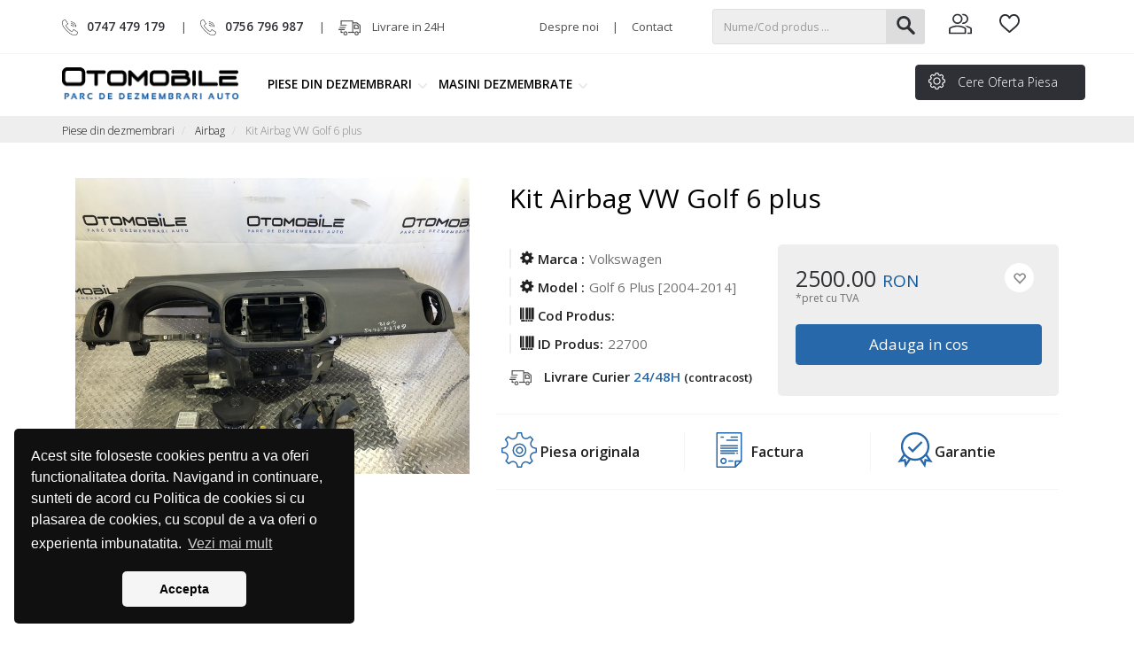

--- FILE ---
content_type: text/html; charset=utf-8
request_url: https://www.otomobile.ro/piese-din-dezmembrari/airbag/kit-airbag-vw-golf-6-plus
body_size: 99067
content:
<!DOCTYPE html>
<html id="FullContentHtml">
<head>
    <meta charset="utf-8" />
    <meta name="viewport" content="width=device-width, initial-scale=1.0" />
    <title>Kit Airbag VW Golf 6 plus  Volkswagen Golf 6 Plus [2004-2014] Airbag</title>
    <meta name="description" content="Kit Airbag VW Golf 6 plus -  Volkswagen Golf 6 Plus [2004-2014] Airbag Piese din dezmembrari" />
    <meta name="google-site-verification" content="jP4sh5CmAuI6xmNp3Ckdvx62H2JiogtDM1VQHSAwEBE" />

    


    
    
        <link rel="stylesheet" href="https://ajax.aspnetcdn.com/ajax/bootstrap/3.4.1/css/bootstrap.min.css" />
<meta name="x-stylesheet-fallback-test" content="" class="sr-only" /><script>!function(a,b,c,d){var e,f=document,g=f.getElementsByTagName("SCRIPT"),h=g[g.length-1].previousElementSibling,i=f.defaultView&&f.defaultView.getComputedStyle?f.defaultView.getComputedStyle(h):h.currentStyle;if(i&&i[a]!==b)for(e=0;e<c.length;e++)f.write('<link href="'+c[e]+'" '+d+"/>")}("position","absolute",["\/lib\/bootstrap\/dist\/css\/bootstrap.min.css?v=bZLfwXAP04zRMK2BjiO8iu9pf4FbLqX6zitd-tIvLhE"], "rel=\u0022stylesheet\u0022 ");</script>
        <link rel="stylesheet" href="/css/site.min.css?v=HUSa3BuJQobcs7jhKShvdbN-OhOm_3B2Gkd6PgVEbQQ" />
        <link href="/css/responsive.min.css?v=k-SLa6PCPxrbocgIMQaVkibtqZxdS439fEBPGHre2cE" rel="stylesheet" />
            <link rel="stylesheet" href="https://ajax.aspnetcdn.com/ajax/jquery.ui/1.12.1/themes/smoothness/jquery-ui.min.css" />
<meta name="x-stylesheet-fallback-test" content="" class="sr-only" /><script>!function(a,b,c,d){var e,f=document,g=f.getElementsByTagName("SCRIPT"),h=g[g.length-1].previousElementSibling,i=f.defaultView&&f.defaultView.getComputedStyle?f.defaultView.getComputedStyle(h):h.currentStyle;if(i&&i[a]!==b)for(e=0;e<c.length;e++)f.write('<link href="'+c[e]+'" '+d+"/>")}("position","absolute",["\/lib\/jquery-ui\/themes\/smoothness\/jquery-ui.min.css?v=pc2AZRkHEEqGSRUhWBPS2RxdfMN4aqV4uy65LX9hLHk"], "rel=\u0022stylesheet\u0022 ");</script>
        <link href="https://fonts.googleapis.com/css?family=Open+Sans:300,400,600,700&display=swap" rel="stylesheet">
        <link href="/css/icomoon/style.css?v=LJ4qT6CcVmEcUbjNSlD9R6mKVzd69ik3vGK0JvAnj1A" rel="stylesheet" />
        <link rel="icon" type="image/png" href="/favicon.ico" sizes="32x32">
        <link href="/js/slick-1.6.0/slick/slick.min.css?v=YRpgZgwjLqY6tRbChFGyKHJ3eQAGMqJAzkVFtCENDYY" rel="stylesheet" />
        <link href="/js/slick-1.6.0/slick/slick-theme.min.css?v=Ynf2cRpvg-PRBegW-aTqPqJCCxQasEVfUrucPKLTrf0" rel="stylesheet" />
        <link href="/js/jQuery.mmenu-master/dist/jquery.mmenu.min.css?v=htIN9VyBXIeYgGUlq5gD8FlGefWZIUtXaXqkii4XdCY" rel="stylesheet" />
        <link href="/js/jQuery.mmenu-master/dist/extensions/positioning/jquery.mmenu.positioning.min.css?v=-RhhJ8dtplQUoMll_2dXJ9tgVdf5LBsIfXe4Gu_8v08" rel="stylesheet" />
        <link href="/js/jQuery.mmenu-master/dist/extensions/effects/jquery.mmenu.effects.min.css" rel="stylesheet" />
        <link href="/js/jQuery.mmenu-master/dist/extensions/pagedim/jquery.mmenu.pagedim.min.css" rel="stylesheet" />
        <link rel="stylesheet" type="text/css" href="//cdnjs.cloudflare.com/ajax/libs/cookieconsent2/3.1.0/cookieconsent.min.css" />
        <link href="/lib/select2/dist/css/select2.min.css" rel="stylesheet" />
    
    
    
    <link href="/js/xZoom-master/example/fancybox/source/jquery.fancybox.min.css?v=r2bPS-ngNp68mNAwW_jbywjPPXhm4KUoCtLMHj69HGE" rel="stylesheet" />
    <link href="/js/xZoom-master/src/xzoom.min.css?v=Rkhyy2X-pDT_vJzB_oyz7IQo6Vx3pHkkZxPKdfX2uhE" rel="stylesheet" />

        <meta property="og:url" content="https://www.otomobile.ro/piese-din-dezmembrari/airbag/kit-airbag-vw-golf-6-plus" />
        <meta property="og:title" content="Kit Airbag VW Golf 6 plus" />
            <meta property="og:image" content="https://www.otomobile.ro/filehandler/Productfile/0x0/kit-airbag-vw-golf-6-plus-58919.jpg" />

</head>
<body>
    <div class="page">
        <input name="CultureID" id="CultureID" type="hidden" />
        <input value="" name="CultureUrl" id="CultureUrl" type="hidden" />

        <nav class="navbar">

            <div class="navbar-top">
                <div class="container">
                    <div class="row">
                        <div class="col-sm-8 top-col">
                            <div class="newsTop">
<div class="col-sm-7"><a href="tel:0040747479179"><img alt="" src="/filehandler/Zonefile/0x0/phone-26.png" /><strong>0747 479 179</strong></a> <span class="line">|</span><a href="tel:0040756796987"><img alt="" src="/filehandler/Zonefile/0x0/phone-26.png" /><strong>0756 796 987</strong></a>  <span class="livrare"><span class="line">|</span><img alt="" src="/filehandler/Zonefile/0x0/truck-27.png" /> <span>Livrare in 24H</span></span></div>

<div class="col-sm-5 align-right"><a href="/despre-noi">Despre noi</a><span class="line">|</span><a href="/contact">Contact</a></div>
</div>

                        </div>


                        <div class="searchTop-Cart col-sm-4">

<form method="post" class="form-horizontal search-header" action="/FrontSearch/SearchByGlobalKey">
   
    
    <div class="SearchToogle"><span class="glyphicon glyphicon-search"></span></div>
    <div class="SearchTop">
        <input type="text" value="" class="form-control SearchImput" placeholder="Nume/Cod produs ..." data-val="true" data-val-length=" " data-val-length-max="300" id="KeyGlobalSearch" maxlength="300" name="KeyGlobalSearch">
        <span class="text-danger field-validation-valid" data-valmsg-for="KeyGlobalSearch" data-valmsg-replace="true"></span>
        
        <button type="submit" class="btn btn-default SearchButton">



            <img src="/images/specific/searchz.svg" />

        </button>
    </div>
<input name="__RequestVerificationToken" type="hidden" value="CfDJ8E0dhnvu__hNpqjGfsx2RjrNEGbZLMtQclarddBgQxfSFkM4QEAVqbmEN534CbI9CCoPHOyxcY8t5Z4GmjA1GMR-lPeyjVIkx4Cu-l9DmQ5Q1dp0nSBSvr_QJ1O9ZKad2OLvMak8U9cq9BLU3lv6Zio" /></form>
                            <div class="cartOptions">

                                    <div class="LoginHeader">
                                        <div class="LoginUser">
                                            <a href="/AccountManage">
                                                <img src="/images/specific/group.svg" />

                                            </a>
                                            <div class="LoginBox">   
<span style="font-size: 15px;line-height:24px;width:100%;float:left;">
    Intra in cont si ai acces usor la toate actiunile tale!
</span>
        <br />
        <div class="btn-group">
            <a class="btn btn-default" href="/Account">Autentificare</a>
            <a class="btn btn-default" href="/Account/Register">Inregistrare</a>
        </div>
</div>
                                        </div>
                                    </div>
                                    <div class="LoginHeader favoriteLogin col-sm-3">

                                            <div class="CartDiv">

                                                <img src="/images/specific/heartz.svg" />
                                            </div>
                                            <div class="LoginBox">
                                                <span style="line-height: 18px; font-size: 12px; display: block; margin-bottom: 10px"> Trebuie sa fii autentificat pentru a adauga produse!</span>
                                                
<span style="font-size: 15px;line-height:24px;width:100%;float:left;">
    Intra in cont si ai acces usor la toate actiunile tale!
</span>
        <br />
        <div class="btn-group">
            <a class="btn btn-default" href="/Account">Autentificare</a>
            <a class="btn btn-default" href="/Account/Register">Inregistrare</a>
        </div>

                                            </div>
                                    </div>

                                    <div class="DivShopping col-sm-3">
                                        <div name="ShoppingCartBoxList" id="ShoppingCartBoxList" class="ShoppingCartBoxList"></div>
                                    </div>
                            </div>
                        </div>
                    </div>
                </div>
            </div>
            <div class="navbar-inverse menu-top" data-spy="affix" data-offset-top="120">
                <div class="container">
                    <div class="row">

                        <div class="col-sm-2 logo-col">
                            <span class="navbar-brand">
                                <a href="/"><img alt="" src="/filehandler/Zonefile/0x0/logo-14.png" /></a>
                            </span>
                        </div>
                        <div class="col-sm-10 menu-col">
<a id="open-menu" href="#menuprod"></a>
                                <div>
                                    <div id="menuprod">
                                        <ul class="nav navbar-nav">
    <li class="dropdown mega-dropdown">
        <a href="/piese-din-dezmembrari" class="dropdown-toggle">

            Piese din dezmembrari <span class="caret"></span>
        </a>
    <ul class="dropdown-menu mega-dropdown-menu SubMenu1">


        <a href="/piese-din-dezmembrari" class="title-link">
            Piese din dezmembrari 
        </a>

        <span class="height-menu">
                <li class="dropdown-header sub-menu1-list">
                        <a class="sub-menu1-link" href="/piese-din-dezmembrari/debitmetru">   Debitmetru </a>
                    <ul class="SubMenu2">
                    </ul>
                </li>
                <li class="dropdown-header sub-menu1-list">
                        <a class="sub-menu1-link" href="/piese-din-dezmembrari/clapeta-acceleratie">   Clapeta Acceleratie </a>
                    <ul class="SubMenu2">
                    </ul>
                </li>
                <li class="dropdown-header sub-menu1-list">
                        <a class="sub-menu1-link" href="/piese-din-dezmembrari/bloc-lumini">   Bloc lumini </a>
                    <ul class="SubMenu2">
                    </ul>
                </li>
                <li class="dropdown-header sub-menu1-list">
                        <a class="sub-menu1-link" href="/piese-din-dezmembrari/egr">   EGR </a>
                    <ul class="SubMenu2">
                    </ul>
                </li>
                <li class="dropdown-header sub-menu1-list">
                        <a class="sub-menu1-link" href="/piese-din-dezmembrari/supapa">   Supapa </a>
                    <ul class="SubMenu2">
                    </ul>
                </li>
                <li class="dropdown-header sub-menu1-list">
                        <a class="sub-menu1-link" href="/piese-din-dezmembrari/calculator-confort">   Calculator Confort </a>
                    <ul class="SubMenu2">
                    </ul>
                </li>
                <li class="dropdown-header sub-menu1-list">
                        <a class="sub-menu1-link" href="/piese-din-dezmembrari/calculator-ecu">   Calculator ECU </a>
                    <ul class="SubMenu2">
                    </ul>
                </li>
                <li class="dropdown-header sub-menu1-list">
                        <a class="sub-menu1-link" href="/piese-din-dezmembrari/galerie-admisie">   Galerie Admisie </a>
                    <ul class="SubMenu2">
                    </ul>
                </li>
                <li class="dropdown-header sub-menu1-list">
                        <a class="sub-menu1-link" href="/piese-din-dezmembrari/tablou-sigurante">   Tablou sigurante </a>
                    <ul class="SubMenu2">
                    </ul>
                </li>
                <li class="dropdown-header sub-menu1-list">
                        <a class="sub-menu1-link" href="/piese-din-dezmembrari/calculator-airbag">   Calculator Airbag </a>
                    <ul class="SubMenu2">
                    </ul>
                </li>
                <li class="dropdown-header sub-menu1-list">
                        <a class="sub-menu1-link" href="/piese-din-dezmembrari/calculator-servo">   Calculator Servo </a>
                    <ul class="SubMenu2">
                    </ul>
                </li>
                <li class="dropdown-header sub-menu1-list">
                        <a class="sub-menu1-link" href="/piese-din-dezmembrari/senzori">   Senzori </a>
                    <ul class="SubMenu2">
                    </ul>
                </li>
                <li class="dropdown-header sub-menu1-list">
                        <a class="sub-menu1-link" href="/piese-din-dezmembrari/modul-electronic">   Modul Electronic </a>
                    <ul class="SubMenu2">
                    </ul>
                </li>
                <li class="dropdown-header sub-menu1-list">
                        <a class="sub-menu1-link" href="/piese-din-dezmembrari/spira-volan">   Spira volan </a>
                    <ul class="SubMenu2">
                    </ul>
                </li>
                <li class="dropdown-header sub-menu1-list">
                        <a class="sub-menu1-link" href="/piese-din-dezmembrari/ceasuri-bord">   Ceasuri bord </a>
                    <ul class="SubMenu2">
                    </ul>
                </li>
                <li class="dropdown-header sub-menu1-list">
                        <a class="sub-menu1-link" href="/piese-din-dezmembrari/aer-conditionat">   Aer Conditionat </a>
                    <ul class="SubMenu2">
                    </ul>
                </li>
                <li class="dropdown-header sub-menu1-list">
                        <a class="sub-menu1-link" href="/piese-din-dezmembrari/contact-masina">   Contact masina </a>
                    <ul class="SubMenu2">
                    </ul>
                </li>
                <li class="dropdown-header sub-menu1-list">
                        <a class="sub-menu1-link" href="/piese-din-dezmembrari/electromotor">   Electromotor </a>
                    <ul class="SubMenu2">
                    </ul>
                </li>
                <li class="dropdown-header sub-menu1-list">
                        <a class="sub-menu1-link" href="/piese-din-dezmembrari/compresor-ac">   Compresor AC </a>
                    <ul class="SubMenu2">
                    </ul>
                </li>
                <li class="dropdown-header sub-menu1-list">
                        <a class="sub-menu1-link" href="/piese-din-dezmembrari/pompa-apa">   Pompa APA </a>
                    <ul class="SubMenu2">
                    </ul>
                </li>
                <li class="dropdown-header sub-menu1-list">
                        <a class="sub-menu1-link" href="/piese-din-dezmembrari/injectoare">   Injectoare </a>
                    <ul class="SubMenu2">
                    </ul>
                </li>
                <li class="dropdown-header sub-menu1-list">
                        <a class="sub-menu1-link" href="/piese-din-dezmembrari/vas-antigel">   Vas Antigel </a>
                    <ul class="SubMenu2">
                    </ul>
                </li>
                <li class="dropdown-header sub-menu1-list">
                        <a class="sub-menu1-link" href="/piese-din-dezmembrari/alternator">   Alternator </a>
                    <ul class="SubMenu2">
                    </ul>
                </li>
                <li class="dropdown-header sub-menu1-list">
                        <a class="sub-menu1-link" href="/piese-din-dezmembrari/pompa-abs">   Pompa ABS </a>
                    <ul class="SubMenu2">
                    </ul>
                </li>
                <li class="dropdown-header sub-menu1-list">
                        <a class="sub-menu1-link" href="/piese-din-dezmembrari/pompa-servodirectie">   Pompa Servodirectie </a>
                    <ul class="SubMenu2">
                    </ul>
                </li>
                <li class="dropdown-header sub-menu1-list">
                        <a class="sub-menu1-link" href="/piese-din-dezmembrari/filtru-aer">   Filtru Aer </a>
                    <ul class="SubMenu2">
                    </ul>
                </li>
                <li class="dropdown-header sub-menu1-list">
                        <a class="sub-menu1-link" href="/piese-din-dezmembrari/bobina-inductie">   Bobina Inductie </a>
                    <ul class="SubMenu2">
                    </ul>
                </li>
                <li class="dropdown-header sub-menu1-list">
                        <a class="sub-menu1-link" href="/piese-din-dezmembrari/caroserie">   Caroserie </a>
                    <ul class="SubMenu2">
                    </ul>
                </li>
                <li class="dropdown-header sub-menu1-list">
                        <a class="sub-menu1-link" href="/piese-din-dezmembrari/airbag">   Airbag </a>
                    <ul class="SubMenu2">
                    </ul>
                </li>
                <li class="dropdown-header sub-menu1-list">
                        <a class="sub-menu1-link" href="/piese-din-dezmembrari/kit-pornire">   Kit pornire </a>
                    <ul class="SubMenu2">
                    </ul>
                </li>
                <li class="dropdown-header sub-menu1-list">
                        <a class="sub-menu1-link" href="/piese-din-dezmembrari/elemente-motor">   Elemente Motor </a>
                    <ul class="SubMenu2">
                    </ul>
                </li>
                <li class="dropdown-header sub-menu1-list">
                        <a class="sub-menu1-link" href="/piese-din-dezmembrari/elemente-racire">   Elemente Racire </a>
                    <ul class="SubMenu2">
                    </ul>
                </li>
                <li class="dropdown-header sub-menu1-list">
                        <a class="sub-menu1-link" href="/piese-din-dezmembrari/turbosuflante">   Turbosuflante </a>
                    <ul class="SubMenu2">
                    </ul>
                </li>
                <li class="dropdown-header sub-menu1-list">
                        <a class="sub-menu1-link" href="/piese-din-dezmembrari/ventilator">   Ventilator </a>
                    <ul class="SubMenu2">
                    </ul>
                </li>
                <li class="dropdown-header sub-menu1-list">
                        <a class="sub-menu1-link" href="/piese-din-dezmembrari/radiator-racire">   Radiator racire </a>
                    <ul class="SubMenu2">
                    </ul>
                </li>
                <li class="dropdown-header sub-menu1-list">
                        <a class="sub-menu1-link" href="/piese-din-dezmembrari/furtun-turbo">   Furtun turbo </a>
                    <ul class="SubMenu2">
                    </ul>
                </li>
                <li class="dropdown-header sub-menu1-list">
                        <a class="sub-menu1-link" href="/piese-din-dezmembrari/racitor-gaze">   Racitor Gaze </a>
                    <ul class="SubMenu2">
                    </ul>
                </li>
                <li class="dropdown-header sub-menu1-list">
                        <a class="sub-menu1-link" href="/piese-din-dezmembrari/radiocasetofon">   Radiocasetofon </a>
                    <ul class="SubMenu2">
                    </ul>
                </li>
                <li class="dropdown-header sub-menu1-list">
                        <a class="sub-menu1-link" href="/piese-din-dezmembrari/centura-siguranta">   Centura siguranta </a>
                    <ul class="SubMenu2">
                    </ul>
                </li>
                <li class="dropdown-header sub-menu1-list">
                        <a class="sub-menu1-link" href="/piese-din-dezmembrari/motoras-macara">   Motoras macara </a>
                    <ul class="SubMenu2">
                    </ul>
                </li>
                <li class="dropdown-header sub-menu1-list">
                        <a class="sub-menu1-link" href="/piese-din-dezmembrari/modul-esp">   Modul ESP </a>
                    <ul class="SubMenu2">
                    </ul>
                </li>
                <li class="dropdown-header sub-menu1-list">
                        <a class="sub-menu1-link" href="/piese-din-dezmembrari/pompa-ambreiaj">   Pompa ambreiaj </a>
                    <ul class="SubMenu2">
                    </ul>
                </li>
                <li class="dropdown-header sub-menu1-list">
                        <a class="sub-menu1-link" href="/piese-din-dezmembrari/sistem-audio">   Sistem audio </a>
                    <ul class="SubMenu2">
                    </ul>
                </li>
                <li class="dropdown-header sub-menu1-list">
                        <a class="sub-menu1-link" href="/piese-din-dezmembrari/butoane">   Butoane </a>
                    <ul class="SubMenu2">
                    </ul>
                </li>
                <li class="dropdown-header sub-menu1-list">
                        <a class="sub-menu1-link" href="/piese-din-dezmembrari/pompa-injectie">   Pompa injectie </a>
                    <ul class="SubMenu2">
                    </ul>
                </li>
                <li class="dropdown-header sub-menu1-list">
                        <a class="sub-menu1-link" href="/piese-din-dezmembrari/pompa-combustibil">   Pompa combustibil </a>
                    <ul class="SubMenu2">
                    </ul>
                </li>
                <li class="dropdown-header sub-menu1-list">
                        <a class="sub-menu1-link" href="/piese-din-dezmembrari/relee">   Relee </a>
                    <ul class="SubMenu2">
                    </ul>
                </li>
                <li class="dropdown-header sub-menu1-list">
                        <a class="sub-menu1-link" href="/piese-din-dezmembrari/motoras-stergatoare">   Motoras stergatoare </a>
                    <ul class="SubMenu2">
                    </ul>
                </li>
                <li class="dropdown-header sub-menu1-list">
                        <a class="sub-menu1-link" href="/piese-din-dezmembrari/servofrana">   Servofrana </a>
                    <ul class="SubMenu2">
                    </ul>
                </li>
                <li class="dropdown-header sub-menu1-list">
                        <a class="sub-menu1-link" href="/piese-din-dezmembrari/releu-bujii">   Releu bujii </a>
                    <ul class="SubMenu2">
                    </ul>
                </li>
                <li class="dropdown-header sub-menu1-list">
                        <a class="sub-menu1-link" href="/piese-din-dezmembrari/conducte-clima">   Conducte clima </a>
                    <ul class="SubMenu2">
                    </ul>
                </li>
                <li class="dropdown-header sub-menu1-list">
                        <a class="sub-menu1-link" href="/piese-din-dezmembrari/display-climatronic">   Display Climatronic </a>
                    <ul class="SubMenu2">
                    </ul>
                </li>
                <li class="dropdown-header sub-menu1-list">
                        <a class="sub-menu1-link" href="/piese-din-dezmembrari/reglaj-faruri">   Reglaj faruri </a>
                    <ul class="SubMenu2">
                    </ul>
                </li>
                <li class="dropdown-header sub-menu1-list">
                        <a class="sub-menu1-link" href="/piese-din-dezmembrari/calculator-frana-de-mana">   Calculator frana de mana </a>
                    <ul class="SubMenu2">
                    </ul>
                </li>
                <li class="dropdown-header sub-menu1-list">
                        <a class="sub-menu1-link" href="/piese-din-dezmembrari/plafoniera">   Plafoniera </a>
                    <ul class="SubMenu2">
                    </ul>
                </li>
                <li class="dropdown-header sub-menu1-list">
                        <a class="sub-menu1-link" href="/piese-din-dezmembrari/modul-control">   Modul Control </a>
                    <ul class="SubMenu2">
                    </ul>
                </li>
                <li class="dropdown-header sub-menu1-list">
                        <a class="sub-menu1-link" href="/piese-din-dezmembrari/calculator-portiera">   Calculator portiera </a>
                    <ul class="SubMenu2">
                    </ul>
                </li>
                <li class="dropdown-header sub-menu1-list">
                        <a class="sub-menu1-link" href="/piese-din-dezmembrari/calculator-cutie">   Calculator cutie </a>
                    <ul class="SubMenu2">
                    </ul>
                </li>
                <li class="dropdown-header sub-menu1-list">
                        <a class="sub-menu1-link" href="/piese-din-dezmembrari/stopuri">   Stopuri </a>
                    <ul class="SubMenu2">
                    </ul>
                </li>
                <li class="dropdown-header sub-menu1-list">
                        <a class="sub-menu1-link" href="/piese-din-dezmembrari/cd-player">   CD-Player </a>
                    <ul class="SubMenu2">
                    </ul>
                </li>
                <li class="dropdown-header sub-menu1-list">
                        <a class="sub-menu1-link" href="/piese-din-dezmembrari/macara-geam">   Macara geam </a>
                    <ul class="SubMenu2">
                    </ul>
                </li>
                <li class="dropdown-header sub-menu1-list">
                        <a class="sub-menu1-link" href="/piese-din-dezmembrari/grila-fata">   Grila fata </a>
                    <ul class="SubMenu2">
                    </ul>
                </li>
                <li class="dropdown-header sub-menu1-list">
                        <a class="sub-menu1-link" href="/piese-din-dezmembrari/broasca-usa">   Broasca usa </a>
                    <ul class="SubMenu2">
                    </ul>
                </li>
                <li class="dropdown-header sub-menu1-list">
                        <a class="sub-menu1-link" href="/piese-din-dezmembrari/termoflot">   Termoflot </a>
                    <ul class="SubMenu2">
                    </ul>
                </li>
                <li class="dropdown-header sub-menu1-list">
                        <a class="sub-menu1-link" href="/piese-din-dezmembrari/capac-motor">   Capac motor </a>
                    <ul class="SubMenu2">
                    </ul>
                </li>
                <li class="dropdown-header sub-menu1-list">
                        <a class="sub-menu1-link" href="/piese-din-dezmembrari/elemente-interior">   Elemente interior </a>
                    <ul class="SubMenu2">
                    </ul>
                </li>
                <li class="dropdown-header sub-menu1-list">
                        <a class="sub-menu1-link" href="/piese-din-dezmembrari/pretensionar-centura">   Pretensionar centura </a>
                    <ul class="SubMenu2">
                    </ul>
                </li>
                <li class="dropdown-header sub-menu1-list">
                        <a class="sub-menu1-link" href="/piese-din-dezmembrari/kit-ambreiaj">   Kit Ambreiaj </a>
                    <ul class="SubMenu2">
                    </ul>
                </li>
                <li class="dropdown-header sub-menu1-list">
                        <a class="sub-menu1-link" href="/piese-din-dezmembrari/carcasa-filtru-aer">   Carcasa filtru aer </a>
                    <ul class="SubMenu2">
                    </ul>
                </li>
                <li class="dropdown-header sub-menu1-list">
                        <a class="sub-menu1-link" href="/piese-din-dezmembrari/maneta-semnalizare">   Maneta semnalizare </a>
                    <ul class="SubMenu2">
                    </ul>
                </li>
                <li class="dropdown-header sub-menu1-list">
                        <a class="sub-menu1-link" href="/piese-din-dezmembrari/plafon-interior">   Plafon interior </a>
                    <ul class="SubMenu2">
                    </ul>
                </li>
                <li class="dropdown-header sub-menu1-list">
                        <a class="sub-menu1-link" href="/piese-din-dezmembrari/difuzor-audio">   Difuzor audio </a>
                    <ul class="SubMenu2">
                    </ul>
                </li>
                <li class="dropdown-header sub-menu1-list">
                        <a class="sub-menu1-link" href="/piese-din-dezmembrari/broasca-haion">   Broasca haion </a>
                    <ul class="SubMenu2">
                    </ul>
                </li>
                <li class="dropdown-header sub-menu1-list">
                        <a class="sub-menu1-link" href="/piese-din-dezmembrari/cilindru-ambreiaj">   Cilindru ambreiaj </a>
                    <ul class="SubMenu2">
                    </ul>
                </li>
                <li class="dropdown-header sub-menu1-list">
                        <a class="sub-menu1-link" href="/piese-din-dezmembrari/pedala-acceleratie">   Pedala acceleratie </a>
                    <ul class="SubMenu2">
                    </ul>
                </li>
                <li class="dropdown-header sub-menu1-list">
                        <a class="sub-menu1-link" href="/piese-din-dezmembrari/airbag-pasager">   Airbag pasager </a>
                    <ul class="SubMenu2">
                    </ul>
                </li>
                <li class="dropdown-header sub-menu1-list">
                        <a class="sub-menu1-link" href="/piese-din-dezmembrari/radiator-ac">   Radiator AC </a>
                    <ul class="SubMenu2">
                    </ul>
                </li>
                <li class="dropdown-header sub-menu1-list">
                        <a class="sub-menu1-link" href="/piese-din-dezmembrari/radiator-intercooler">   Radiator intercooler </a>
                    <ul class="SubMenu2">
                    </ul>
                </li>
                <li class="dropdown-header sub-menu1-list">
                        <a class="sub-menu1-link" href="/piese-din-dezmembrari/intinzator-curea">   Intinzator curea </a>
                    <ul class="SubMenu2">
                    </ul>
                </li>
                <li class="dropdown-header sub-menu1-list">
                        <a class="sub-menu1-link" href="/piese-din-dezmembrari/rampa-injectoare">   Rampa injectoare </a>
                    <ul class="SubMenu2">
                    </ul>
                </li>
                <li class="dropdown-header sub-menu1-list">
                        <a class="sub-menu1-link" href="/piese-din-dezmembrari/trager">   Trager </a>
                    <ul class="SubMenu2">
                    </ul>
                </li>
                <li class="dropdown-header sub-menu1-list">
                        <a class="sub-menu1-link" href="/piese-din-dezmembrari/intaritura-bara-fata">   Intaritura bara fata </a>
                    <ul class="SubMenu2">
                    </ul>
                </li>
                <li class="dropdown-header sub-menu1-list">
                        <a class="sub-menu1-link" href="/piese-din-dezmembrari/far-dreapta">   Far dreapta </a>
                    <ul class="SubMenu2">
                    </ul>
                </li>
                <li class="dropdown-header sub-menu1-list">
                        <a class="sub-menu1-link" href="/piese-din-dezmembrari/far-stanga">   Far stanga </a>
                    <ul class="SubMenu2">
                    </ul>
                </li>
                <li class="dropdown-header sub-menu1-list">
                        <a class="sub-menu1-link" href="/piese-din-dezmembrari/suport-motor">   Suport motor </a>
                    <ul class="SubMenu2">
                    </ul>
                </li>
                <li class="dropdown-header sub-menu1-list">
                        <a class="sub-menu1-link" href="/piese-din-dezmembrari/suporti-cutie-viteze">   Suport cutie viteze </a>
                    <ul class="SubMenu2">
                    </ul>
                </li>
                <li class="dropdown-header sub-menu1-list">
                        <a class="sub-menu1-link" href="/piese-din-dezmembrari/planetara-dreapta">   Planetara dreapta </a>
                    <ul class="SubMenu2">
                    </ul>
                </li>
                <li class="dropdown-header sub-menu1-list">
                        <a class="sub-menu1-link" href="/piese-din-dezmembrari/senzor-caseta-directie">   Senzor caseta directie </a>
                    <ul class="SubMenu2">
                    </ul>
                </li>
                <li class="dropdown-header sub-menu1-list">
                        <a class="sub-menu1-link" href="/piese-din-dezmembrari/senzor-nivel-xenon">   Senzor nivel xenon </a>
                    <ul class="SubMenu2">
                    </ul>
                </li>
                <li class="dropdown-header sub-menu1-list">
                        <a class="sub-menu1-link" href="/piese-din-dezmembrari/motor">   Motor </a>
                    <ul class="SubMenu2">
                    </ul>
                </li>
                <li class="dropdown-header sub-menu1-list">
                        <a class="sub-menu1-link" href="/piese-din-dezmembrari/suport-bara">   Suport bara </a>
                    <ul class="SubMenu2">
                    </ul>
                </li>
                <li class="dropdown-header sub-menu1-list">
                        <a class="sub-menu1-link" href="/piese-din-dezmembrari/polita-portbagaj">   Polita portbagaj </a>
                    <ul class="SubMenu2">
                    </ul>
                </li>
                <li class="dropdown-header sub-menu1-list">
                        <a class="sub-menu1-link" href="/piese-din-dezmembrari/roata-de-rezerva">   Roata de rezerva </a>
                    <ul class="SubMenu2">
                    </ul>
                </li>
                <li class="dropdown-header sub-menu1-list">
                        <a class="sub-menu1-link" href="/piese-din-dezmembrari/vas-lichid-parbriz">   Vas lichid parbriz </a>
                    <ul class="SubMenu2">
                    </ul>
                </li>
                <li class="dropdown-header sub-menu1-list">
                        <a class="sub-menu1-link" href="/piese-din-dezmembrari/motoras-vas-lichid-parbriz">   Motoras vas lichid parbriz </a>
                    <ul class="SubMenu2">
                    </ul>
                </li>
                <li class="dropdown-header sub-menu1-list">
                        <a class="sub-menu1-link" href="/piese-din-dezmembrari/butuc-usa">   Butuc usa </a>
                    <ul class="SubMenu2">
                    </ul>
                </li>
                <li class="dropdown-header sub-menu1-list">
                        <a class="sub-menu1-link" href="/piese-din-dezmembrari/parasolare">   Parasolare </a>
                    <ul class="SubMenu2">
                    </ul>
                </li>
                <li class="dropdown-header sub-menu1-list">
                        <a class="sub-menu1-link" href="/piese-din-dezmembrari/cutie-viteze-manuala">   Cutie viteze manuala </a>
                    <ul class="SubMenu2">
                    </ul>
                </li>
                <li class="dropdown-header sub-menu1-list">
                        <a class="sub-menu1-link" href="/piese-din-dezmembrari/chiuloasa">   Chiuloasa </a>
                    <ul class="SubMenu2">
                    </ul>
                </li>
                <li class="dropdown-header sub-menu1-list">
                        <a class="sub-menu1-link" href="/piese-din-dezmembrari/sonda-lambda">   Sonda lambda </a>
                    <ul class="SubMenu2">
                    </ul>
                </li>
                <li class="dropdown-header sub-menu1-list">
                        <a class="sub-menu1-link" href="/piese-din-dezmembrari/tampon-balans-motor">   Tampon balans motor </a>
                    <ul class="SubMenu2">
                    </ul>
                </li>
                <li class="dropdown-header sub-menu1-list">
                        <a class="sub-menu1-link" href="/piese-din-dezmembrari/catalizator-auto">   Catalizator auto </a>
                    <ul class="SubMenu2">
                    </ul>
                </li>
                <li class="dropdown-header sub-menu1-list">
                        <a class="sub-menu1-link" href="/piese-din-dezmembrari/planetara-stanga">   Planetara stanga </a>
                    <ul class="SubMenu2">
                    </ul>
                </li>
                <li class="dropdown-header sub-menu1-list">
                        <a class="sub-menu1-link" href="/piese-din-dezmembrari/calculator-coloana-volan">   Calculator coloana volan </a>
                    <ul class="SubMenu2">
                    </ul>
                </li>
                <li class="dropdown-header sub-menu1-list">
                        <a class="sub-menu1-link" href="/piese-din-dezmembrari/ventilator-bord">   Ventilator Bord </a>
                    <ul class="SubMenu2">
                    </ul>
                </li>
                <li class="dropdown-header sub-menu1-list">
                        <a class="sub-menu1-link" href="/piese-din-dezmembrari/airbag-scaun">   Airbag scaun </a>
                    <ul class="SubMenu2">
                    </ul>
                </li>
                <li class="dropdown-header sub-menu1-list">
                        <a class="sub-menu1-link" href="/piese-din-dezmembrari/airbag-cortina">   Airbag Cortina </a>
                    <ul class="SubMenu2">
                    </ul>
                </li>
                <li class="dropdown-header sub-menu1-list">
                        <a class="sub-menu1-link" href="/piese-din-dezmembrari/oglinda-retrovizoare">   Oglinda retrovizoare </a>
                    <ul class="SubMenu2">
                    </ul>
                </li>
                <li class="dropdown-header sub-menu1-list">
                        <a class="sub-menu1-link" href="/piese-din-dezmembrari/rezistenta-aeroterma">   Rezistenta aeroterma </a>
                    <ul class="SubMenu2">
                    </ul>
                </li>
                <li class="dropdown-header sub-menu1-list">
                        <a class="sub-menu1-link" href="/piese-din-dezmembrari/bare-portbagaj">   Bare portbagaj </a>
                    <ul class="SubMenu2">
                    </ul>
                </li>
                <li class="dropdown-header sub-menu1-list">
                        <a class="sub-menu1-link" href="/piese-din-dezmembrari/husa-schimbator-viteze">   Husa schimbator viteze </a>
                    <ul class="SubMenu2">
                    </ul>
                </li>
                <li class="dropdown-header sub-menu1-list">
                        <a class="sub-menu1-link" href="/piese-din-dezmembrari/navigatie">   Navigatie </a>
                    <ul class="SubMenu2">
                    </ul>
                </li>
                <li class="dropdown-header sub-menu1-list">
                        <a class="sub-menu1-link" href="/piese-din-dezmembrari/maneta-stergatoare">   Maneta stergatoare </a>
                    <ul class="SubMenu2">
                    </ul>
                </li>
                <li class="dropdown-header sub-menu1-list">
                        <a class="sub-menu1-link" href="/piese-din-dezmembrari/cotiera">   Cotiera </a>
                    <ul class="SubMenu2">
                    </ul>
                </li>
                <li class="dropdown-header sub-menu1-list">
                        <a class="sub-menu1-link" href="/piese-din-dezmembrari/luneta">   Luneta </a>
                    <ul class="SubMenu2">
                    </ul>
                </li>
                <li class="dropdown-header sub-menu1-list">
                        <a class="sub-menu1-link" href="/piese-din-dezmembrari/senzor-filtru-particule">   Senzor filtru particule </a>
                    <ul class="SubMenu2">
                    </ul>
                </li>
                <li class="dropdown-header sub-menu1-list">
                        <a class="sub-menu1-link" href="/piese-din-dezmembrari/oglinda-dreapta">   Oglinda dreapta </a>
                    <ul class="SubMenu2">
                    </ul>
                </li>
                <li class="dropdown-header sub-menu1-list">
                        <a class="sub-menu1-link" href="/piese-din-dezmembrari/motoras-schimbator-trepte">   Motoras schimbator trepte </a>
                    <ul class="SubMenu2">
                    </ul>
                </li>
                <li class="dropdown-header sub-menu1-list">
                        <a class="sub-menu1-link" href="/piese-din-dezmembrari/actuator-cutie">   Actuator cutie </a>
                    <ul class="SubMenu2">
                    </ul>
                </li>
                <li class="dropdown-header sub-menu1-list">
                        <a class="sub-menu1-link" href="/piese-din-dezmembrari/fulie-vibrochen">   Fulie vibrochen </a>
                    <ul class="SubMenu2">
                    </ul>
                </li>
                <li class="dropdown-header sub-menu1-list">
                        <a class="sub-menu1-link" href="/piese-din-dezmembrari/termostat">   Termostat </a>
                    <ul class="SubMenu2">
                    </ul>
                </li>
                <li class="dropdown-header sub-menu1-list">
                        <a class="sub-menu1-link" href="/piese-din-dezmembrari/ansamblu-stergatoare-parbriz">   Ansamblu stergatoare parbriz </a>
                    <ul class="SubMenu2">
                    </ul>
                </li>
                <li class="dropdown-header sub-menu1-list">
                        <a class="sub-menu1-link" href="/piese-din-dezmembrari/suport-planetara">   Suport planetara </a>
                    <ul class="SubMenu2">
                    </ul>
                </li>
                <li class="dropdown-header sub-menu1-list">
                        <a class="sub-menu1-link" href="/piese-din-dezmembrari/supapa-vacuum">   Supapa vacuum </a>
                    <ul class="SubMenu2">
                    </ul>
                </li>
                <li class="dropdown-header sub-menu1-list">
                        <a class="sub-menu1-link" href="/piese-din-dezmembrari/incalzitor-apa">   Incalzitor apa </a>
                    <ul class="SubMenu2">
                    </ul>
                </li>
                <li class="dropdown-header sub-menu1-list">
                        <a class="sub-menu1-link" href="/piese-din-dezmembrari/timonerie-cutie-viteze">   Timonerie cutie viteze </a>
                    <ul class="SubMenu2">
                    </ul>
                </li>
                <li class="dropdown-header sub-menu1-list">
                        <a class="sub-menu1-link" href="/piese-din-dezmembrari/modul-dsc">   Modul DSC </a>
                    <ul class="SubMenu2">
                    </ul>
                </li>
                <li class="dropdown-header sub-menu1-list">
                        <a class="sub-menu1-link" href="/piese-din-dezmembrari/magazie-cd">   Magazie CD </a>
                    <ul class="SubMenu2">
                    </ul>
                </li>
                <li class="dropdown-header sub-menu1-list">
                        <a class="sub-menu1-link" href="/piese-din-dezmembrari/carlig-remorcare">   Carlig remorcare </a>
                    <ul class="SubMenu2">
                    </ul>
                </li>
                <li class="dropdown-header sub-menu1-list">
                        <a class="sub-menu1-link" href="/piese-din-dezmembrari/baie-de-ulei">   Baie de ulei </a>
                    <ul class="SubMenu2">
                    </ul>
                </li>
                <li class="dropdown-header sub-menu1-list">
                        <a class="sub-menu1-link" href="/piese-din-dezmembrari/pompa-vacuum">   Pompa vacuum </a>
                    <ul class="SubMenu2">
                    </ul>
                </li>
                <li class="dropdown-header sub-menu1-list">
                        <a class="sub-menu1-link" href="/piese-din-dezmembrari/instalatie-electrica">   Instalatie electrica </a>
                    <ul class="SubMenu2">
                    </ul>
                </li>
                <li class="dropdown-header sub-menu1-list">
                        <a class="sub-menu1-link" href="/piese-din-dezmembrari/telescoape">   Telescoape </a>
                    <ul class="SubMenu2">
                    </ul>
                </li>
                <li class="dropdown-header sub-menu1-list">
                        <a class="sub-menu1-link" href="/piese-din-dezmembrari/arcuri">   Arcuri </a>
                    <ul class="SubMenu2">
                    </ul>
                </li>
                <li class="dropdown-header sub-menu1-list">
                        <a class="sub-menu1-link" href="/piese-din-dezmembrari/capac-rezervor">   Capac rezervor </a>
                    <ul class="SubMenu2">
                    </ul>
                </li>
                <li class="dropdown-header sub-menu1-list">
                        <a class="sub-menu1-link" href="/piese-din-dezmembrari/suport-far">   Suport far </a>
                    <ul class="SubMenu2">
                    </ul>
                </li>
                <li class="dropdown-header sub-menu1-list">
                        <a class="sub-menu1-link" href="/piese-din-dezmembrari/grila-aer-bord">   Grila aer bord </a>
                    <ul class="SubMenu2">
                    </ul>
                </li>
                <li class="dropdown-header sub-menu1-list">
                        <a class="sub-menu1-link" href="/piese-din-dezmembrari/motoras-capac-rezervor">   Motoras capac rezervor </a>
                    <ul class="SubMenu2">
                    </ul>
                </li>
                <li class="dropdown-header sub-menu1-list">
                        <a class="sub-menu1-link" href="/piese-din-dezmembrari/balama-capota">   Balama capota </a>
                    <ul class="SubMenu2">
                    </ul>
                </li>
                <li class="dropdown-header sub-menu1-list">
                        <a class="sub-menu1-link" href="/piese-din-dezmembrari/balama-usa">   Balama usa </a>
                    <ul class="SubMenu2">
                    </ul>
                </li>
                <li class="dropdown-header sub-menu1-list">
                        <a class="sub-menu1-link" href="/piese-din-dezmembrari/pedala-ambreiaj">   Pedala ambreiaj </a>
                    <ul class="SubMenu2">
                    </ul>
                </li>
                <li class="dropdown-header sub-menu1-list">
                        <a class="sub-menu1-link" href="/piese-din-dezmembrari/tapiterie-pavilion">   Tapiterie pavilion </a>
                    <ul class="SubMenu2">
                    </ul>
                </li>
                <li class="dropdown-header sub-menu1-list">
                        <a class="sub-menu1-link" href="/piese-din-dezmembrari/maner-usa">   Maner usa </a>
                    <ul class="SubMenu2">
                    </ul>
                </li>
                <li class="dropdown-header sub-menu1-list">
                        <a class="sub-menu1-link" href="/piese-din-dezmembrari/ampilficator-antena">   Amplificator antena </a>
                    <ul class="SubMenu2">
                    </ul>
                </li>
                <li class="dropdown-header sub-menu1-list">
                        <a class="sub-menu1-link" href="/piese-din-dezmembrari/suport-baterie">   Suport baterie </a>
                    <ul class="SubMenu2">
                    </ul>
                </li>
                <li class="dropdown-header sub-menu1-list">
                        <a class="sub-menu1-link" href="/piese-din-dezmembrari/carcasa-filtru-motorina">   Carcasa filtru motorina </a>
                    <ul class="SubMenu2">
                    </ul>
                </li>
                <li class="dropdown-header sub-menu1-list">
                        <a class="sub-menu1-link" href="/piese-din-dezmembrari/filtru-uscator-aer">   Filtru uscator aer </a>
                    <ul class="SubMenu2">
                    </ul>
                </li>
                <li class="dropdown-header sub-menu1-list">
                        <a class="sub-menu1-link" href="/piese-din-dezmembrari/bara-spate">   Bara spate </a>
                    <ul class="SubMenu2">
                    </ul>
                </li>
                <li class="dropdown-header sub-menu1-list">
                        <a class="sub-menu1-link" href="/piese-din-dezmembrari/bara-fata">   Bara fata </a>
                    <ul class="SubMenu2">
                    </ul>
                </li>
                <li class="dropdown-header sub-menu1-list">
                        <a class="sub-menu1-link" href="/piese-din-dezmembrari/spalator-faruri">   Spalator faruri </a>
                    <ul class="SubMenu2">
                    </ul>
                </li>
                <li class="dropdown-header sub-menu1-list">
                        <a class="sub-menu1-link" href="/piese-din-dezmembrari/racitor-ulei-cutie-viteze">   Racitor ulei cutie viteze </a>
                    <ul class="SubMenu2">
                    </ul>
                </li>
                <li class="dropdown-header sub-menu1-list">
                        <a class="sub-menu1-link" href="/piese-din-dezmembrari/cutie-viteze-automata">   Cutie viteze automata </a>
                    <ul class="SubMenu2">
                    </ul>
                </li>
                <li class="dropdown-header sub-menu1-list">
                        <a class="sub-menu1-link" href="/piese-din-dezmembrari/carcasa-calculator">   Carcasa calculator </a>
                    <ul class="SubMenu2">
                    </ul>
                </li>
                <li class="dropdown-header sub-menu1-list">
                        <a class="sub-menu1-link" href="/piese-din-dezmembrari/canistra-carbon">   Canistra carbon </a>
                    <ul class="SubMenu2">
                    </ul>
                </li>
                <li class="dropdown-header sub-menu1-list">
                        <a class="sub-menu1-link" href="/piese-din-dezmembrari/maneta-comenzi-radio">   Maneta comenzi radio </a>
                    <ul class="SubMenu2">
                    </ul>
                </li>
                <li class="dropdown-header sub-menu1-list">
                        <a class="sub-menu1-link" href="/piese-din-dezmembrari/intaritura-bara-spate">   Intaritura bara spate </a>
                    <ul class="SubMenu2">
                    </ul>
                </li>
                <li class="dropdown-header sub-menu1-list">
                        <a class="sub-menu1-link" href="/piese-din-dezmembrari/display-bord">   Display Bord </a>
                    <ul class="SubMenu2">
                    </ul>
                </li>
                <li class="dropdown-header sub-menu1-list">
                        <a class="sub-menu1-link" href="/piese-din-dezmembrari/suport-pahare">   Suport pahare </a>
                    <ul class="SubMenu2">
                    </ul>
                </li>
                <li class="dropdown-header sub-menu1-list">
                        <a class="sub-menu1-link" href="/piese-din-dezmembrari/torpedou">   Torpedou </a>
                    <ul class="SubMenu2">
                    </ul>
                </li>
                <li class="dropdown-header sub-menu1-list">
                        <a class="sub-menu1-link" href="/piese-din-dezmembrari/plansa-bord">   Plansa Bord </a>
                    <ul class="SubMenu2">
                    </ul>
                </li>
                <li class="dropdown-header sub-menu1-list">
                        <a class="sub-menu1-link" href="/piese-din-dezmembrari/suport-alternator">   Suport alternator </a>
                    <ul class="SubMenu2">
                    </ul>
                </li>
                <li class="dropdown-header sub-menu1-list">
                        <a class="sub-menu1-link" href="/piese-din-dezmembrari/oglinda-stanga">   Oglinda stanga </a>
                    <ul class="SubMenu2">
                    </ul>
                </li>
                <li class="dropdown-header sub-menu1-list">
                        <a class="sub-menu1-link" href="/piese-din-dezmembrari/diferential">   Diferential </a>
                    <ul class="SubMenu2">
                    </ul>
                </li>
                <li class="dropdown-header sub-menu1-list">
                        <a class="sub-menu1-link" href="/piese-din-dezmembrari/coloana-volan">   Coloana volan </a>
                    <ul class="SubMenu2">
                    </ul>
                </li>
                <li class="dropdown-header sub-menu1-list">
                        <a class="sub-menu1-link" href="/piese-din-dezmembrari/antena-radio">   Antena radio </a>
                    <ul class="SubMenu2">
                    </ul>
                </li>
                <li class="dropdown-header sub-menu1-list">
                        <a class="sub-menu1-link" href="/piese-din-dezmembrari/haion">   Haion </a>
                    <ul class="SubMenu2">
                    </ul>
                </li>
                <li class="dropdown-header sub-menu1-list">
                        <a class="sub-menu1-link" href="/piese-din-dezmembrari/suporti">   Suporti </a>
                    <ul class="SubMenu2">
                    </ul>
                </li>
                <li class="dropdown-header sub-menu1-list">
                        <a class="sub-menu1-link" href="/piese-din-dezmembrari/scut-motor">   Scut motor </a>
                    <ul class="SubMenu2">
                    </ul>
                </li>
                <li class="dropdown-header sub-menu1-list">
                        <a class="sub-menu1-link" href="/piese-din-dezmembrari/webasto">   Webasto </a>
                    <ul class="SubMenu2">
                    </ul>
                </li>
                <li class="dropdown-header sub-menu1-list">
                        <a class="sub-menu1-link" href="/piese-din-dezmembrari/grila-stergatoare">   Grila stergatoare </a>
                    <ul class="SubMenu2">
                    </ul>
                </li>
                <li class="dropdown-header sub-menu1-list">
                        <a class="sub-menu1-link" href="/piese-din-dezmembrari/carcasa-filtru-benzina">   Carcasa filtru benzina </a>
                    <ul class="SubMenu2">
                    </ul>
                </li>
                <li class="dropdown-header sub-menu1-list">
                        <a class="sub-menu1-link" href="/piese-din-dezmembrari/racitor-combustibil">   Racitor combustibil </a>
                    <ul class="SubMenu2">
                    </ul>
                </li>
                <li class="dropdown-header sub-menu1-list">
                        <a class="sub-menu1-link" href="/piese-din-dezmembrari/pompa-tandem">   Pompa tandem </a>
                    <ul class="SubMenu2">
                    </ul>
                </li>
                <li class="dropdown-header sub-menu1-list">
                        <a class="sub-menu1-link" href="/piese-din-dezmembrari/pompa-ulei">   Pompa ulei </a>
                    <ul class="SubMenu2">
                    </ul>
                </li>
                <li class="dropdown-header sub-menu1-list">
                        <a class="sub-menu1-link" href="/piese-din-dezmembrari/capac-distributie">   Capac distributie </a>
                    <ul class="SubMenu2">
                    </ul>
                </li>
                <li class="dropdown-header sub-menu1-list">
                        <a class="sub-menu1-link" href="/piese-din-dezmembrari/carcasa-filtru-ulei">   Carcasa filtru ulei </a>
                    <ul class="SubMenu2">
                    </ul>
                </li>
                <li class="dropdown-header sub-menu1-list">
                        <a class="sub-menu1-link" href="/piese-din-dezmembrari/comenzi-volan">   Comenzi volan </a>
                    <ul class="SubMenu2">
                    </ul>
                </li>
                <li class="dropdown-header sub-menu1-list">
                        <a class="sub-menu1-link" href="/piese-din-dezmembrari/kit-rezerva">   Kit rezerva </a>
                    <ul class="SubMenu2">
                    </ul>
                </li>
                <li class="dropdown-header sub-menu1-list">
                        <a class="sub-menu1-link" href="/piese-din-dezmembrari/proiector-ceata">   Proiector ceata </a>
                    <ul class="SubMenu2">
                    </ul>
                </li>
                <li class="dropdown-header sub-menu1-list">
                        <a class="sub-menu1-link" href="/piese-din-dezmembrari/boxe">   Boxe </a>
                    <ul class="SubMenu2">
                    </ul>
                </li>
                <li class="dropdown-header sub-menu1-list">
                        <a class="sub-menu1-link" href="/piese-din-dezmembrari/capac-culbutori">   Capac culbutori </a>
                    <ul class="SubMenu2">
                    </ul>
                </li>
                <li class="dropdown-header sub-menu1-list">
                        <a class="sub-menu1-link" href="/piese-din-dezmembrari/usi-fata">   Usi fata </a>
                    <ul class="SubMenu2">
                    </ul>
                </li>
                <li class="dropdown-header sub-menu1-list">
                        <a class="sub-menu1-link" href="/piese-din-dezmembrari/brat-stergator">   Brat stergator </a>
                    <ul class="SubMenu2">
                    </ul>
                </li>
                <li class="dropdown-header sub-menu1-list">
                        <a class="sub-menu1-link" href="/piese-din-dezmembrari/pilot-automat">   Pilot automat </a>
                    <ul class="SubMenu2">
                    </ul>
                </li>
                <li class="dropdown-header sub-menu1-list">
                        <a class="sub-menu1-link" href="/piese-din-dezmembrari/filtru-particule">   Filtru particule </a>
                    <ul class="SubMenu2">
                    </ul>
                </li>
                <li class="dropdown-header sub-menu1-list">
                        <a class="sub-menu1-link" href="/piese-din-dezmembrari/piston">   Piston </a>
                    <ul class="SubMenu2">
                    </ul>
                </li>
                <li class="dropdown-header sub-menu1-list">
                        <a class="sub-menu1-link" href="/piese-din-dezmembrari/balast-xenon">   Balast xenon </a>
                    <ul class="SubMenu2">
                    </ul>
                </li>
                <li class="dropdown-header sub-menu1-list">
                        <a class="sub-menu1-link" href="/piese-din-dezmembrari/electroventilator">   Electroventilator </a>
                    <ul class="SubMenu2">
                    </ul>
                </li>
                <li class="dropdown-header sub-menu1-list">
                        <a class="sub-menu1-link" href="/piese-din-dezmembrari/cardan">   Cardan </a>
                    <ul class="SubMenu2">
                    </ul>
                </li>
                <li class="dropdown-header sub-menu1-list">
                        <a class="sub-menu1-link" href="/piese-din-dezmembrari/trapa">   Trapa </a>
                    <ul class="SubMenu2">
                    </ul>
                </li>
                <li class="dropdown-header sub-menu1-list">
                        <a class="sub-menu1-link" href="/piese-din-dezmembrari/tubulatura-aer">   Tubulatura aer </a>
                    <ul class="SubMenu2">
                    </ul>
                </li>
                <li class="dropdown-header sub-menu1-list">
                        <a class="sub-menu1-link" href="/piese-din-dezmembrari/carenaj-roata">   Carenaj roata </a>
                    <ul class="SubMenu2">
                    </ul>
                </li>
                <li class="dropdown-header sub-menu1-list">
                        <a class="sub-menu1-link" href="/piese-din-dezmembrari/sistem-decapotare">   Sistem Decapotare </a>
                    <ul class="SubMenu2">
                    </ul>
                </li>
                <li class="dropdown-header sub-menu1-list">
                        <a class="sub-menu1-link" href="/piese-din-dezmembrari/vibrochen">   Vibrochen </a>
                    <ul class="SubMenu2">
                    </ul>
                </li>
                <li class="dropdown-header sub-menu1-list">
                        <a class="sub-menu1-link" href="/piese-din-dezmembrari/geam">   Geam </a>
                    <ul class="SubMenu2">
                    </ul>
                </li>
                <li class="dropdown-header sub-menu1-list">
                        <a class="sub-menu1-link" href="/piese-din-dezmembrari/cric">   Cric </a>
                    <ul class="SubMenu2">
                    </ul>
                </li>
                <li class="dropdown-header sub-menu1-list">
                        <a class="sub-menu1-link" href="/piese-din-dezmembrari/aripi-fata">   Aripi fata </a>
                    <ul class="SubMenu2">
                    </ul>
                </li>
                <li class="dropdown-header sub-menu1-list">
                        <a class="sub-menu1-link" href="/piese-din-dezmembrari/usi-spate">   Usi spate </a>
                    <ul class="SubMenu2">
                    </ul>
                </li>
                <li class="dropdown-header sub-menu1-list">
                        <a class="sub-menu1-link" href="/piese-din-dezmembrari/conducta-gaze">   Conducta gaze </a>
                    <ul class="SubMenu2">
                    </ul>
                </li>
                <li class="dropdown-header sub-menu1-list">
                        <a class="sub-menu1-link" href="/piese-din-dezmembrari/cutie-transfer">   Cutie transfer </a>
                    <ul class="SubMenu2">
                    </ul>
                </li>
                <li class="dropdown-header sub-menu1-list">
                        <a class="sub-menu1-link" href="/piese-din-dezmembrari/manson-schimbator">   Manson schimbator </a>
                    <ul class="SubMenu2">
                    </ul>
                </li>
                <li class="dropdown-header sub-menu1-list">
                        <a class="sub-menu1-link" href="/piese-din-dezmembrari/nuca-schimbator">   Nuca schimbator </a>
                    <ul class="SubMenu2">
                    </ul>
                </li>
                <li class="dropdown-header sub-menu1-list">
                        <a class="sub-menu1-link" href="/piese-din-dezmembrari/broasca-capota">   Broasca capota </a>
                    <ul class="SubMenu2">
                    </ul>
                </li>
                <li class="dropdown-header sub-menu1-list">
                        <a class="sub-menu1-link" href="/piese-din-dezmembrari/capota">   Capota </a>
                    <ul class="SubMenu2">
                    </ul>
                </li>
                <li class="dropdown-header sub-menu1-list">
                        <a class="sub-menu1-link" href="/piese-din-dezmembrari/prag">   Prag </a>
                    <ul class="SubMenu2">
                    </ul>
                </li>
                <li class="dropdown-header sub-menu1-list">
                        <a class="sub-menu1-link" href="/piese-din-dezmembrari/separator-ulei">   Separator Ulei </a>
                    <ul class="SubMenu2">
                    </ul>
                </li>
                <li class="dropdown-header sub-menu1-list">
                        <a class="sub-menu1-link" href="/piese-din-dezmembrari/alte-elemente-din-interior">   Alte elemente din interior </a>
                    <ul class="SubMenu2">
                    </ul>
                </li>
                <li class="dropdown-header sub-menu1-list">
                        <a class="sub-menu1-link" href="/piese-din-dezmembrari/sirena-alarma">   Sirena Alarma </a>
                    <ul class="SubMenu2">
                    </ul>
                </li>
                <li class="dropdown-header sub-menu1-list">
                        <a class="sub-menu1-link" href="/piese-din-dezmembrari/pompa-inalte">   Pompa Inalte </a>
                    <ul class="SubMenu2">
                    </ul>
                </li>
                <li class="dropdown-header sub-menu1-list">
                        <a class="sub-menu1-link" href="/piese-din-dezmembrari/alte-ornamente-caroserie">   Alte Ornamente Caroserie </a>
                    <ul class="SubMenu2">
                    </ul>
                </li>
                <li class="dropdown-header sub-menu1-list">
                        <a class="sub-menu1-link" href="/piese-din-dezmembrari/claxon">   Claxon </a>
                    <ul class="SubMenu2">
                    </ul>
                </li>
                <li class="dropdown-header sub-menu1-list">
                        <a class="sub-menu1-link" href="/piese-din-dezmembrari/alte-cabluri-auto">   Alte Cabluri Auto </a>
                    <ul class="SubMenu2">
                    </ul>
                </li>
                <li class="dropdown-header sub-menu1-list">
                        <a class="sub-menu1-link" href="/piese-din-dezmembrari/galerie-evacuare">   Galerie Evacuare </a>
                    <ul class="SubMenu2">
                    </ul>
                </li>
                <li class="dropdown-header sub-menu1-list">
                        <a class="sub-menu1-link" href="/piese-din-dezmembrari/furtune-si-conducte">   Furtune si Conducte </a>
                    <ul class="SubMenu2">
                    </ul>
                </li>
                <li class="dropdown-header sub-menu1-list">
                        <a class="sub-menu1-link" href="/piese-din-dezmembrari/suport-accesorii">   Suport Accesorii </a>
                    <ul class="SubMenu2">
                    </ul>
                </li>
                <li class="dropdown-header sub-menu1-list">
                        <a class="sub-menu1-link" href="/piese-din-dezmembrari/alarma">   Alarma </a>
                    <ul class="SubMenu2">
                    </ul>
                </li>
                <li class="dropdown-header sub-menu1-list">
                        <a class="sub-menu1-link" href="/piese-din-dezmembrari/alte-piese-motor">   Alte Piese Motor </a>
                    <ul class="SubMenu2">
                    </ul>
                </li>
                <li class="dropdown-header sub-menu1-list">
                        <a class="sub-menu1-link" href="/piese-din-dezmembrari/alte-module-electronice">   Alte Module Electronice </a>
                    <ul class="SubMenu2">
                    </ul>
                </li>
                <li class="dropdown-header sub-menu1-list">
                        <a class="sub-menu1-link" href="/piese-din-dezmembrari/alte-piese-sistem-franare">   Alte Piese Sistem Franare </a>
                    <ul class="SubMenu2">
                    </ul>
                </li>
                <li class="dropdown-header sub-menu1-list">
                        <a class="sub-menu1-link" href="/piese-din-dezmembrari/alte-piese-transmisie">   Alte Piese Transmisie </a>
                    <ul class="SubMenu2">
                    </ul>
                </li>
                <li class="dropdown-header sub-menu1-list">
                        <a class="sub-menu1-link" href="/piese-din-dezmembrari/fulie-ax-came">   Fulie Ax Came </a>
                    <ul class="SubMenu2">
                    </ul>
                </li>
                <li class="dropdown-header sub-menu1-list">
                        <a class="sub-menu1-link" href="/piese-din-dezmembrari/alte-elemente-caroserie">   Alte Elemente Caroserie </a>
                    <ul class="SubMenu2">
                    </ul>
                </li>
                <li class="dropdown-header sub-menu1-list">
                        <a class="sub-menu1-link" href="/piese-din-dezmembrari/parbriz">   Parbriz </a>
                    <ul class="SubMenu2">
                    </ul>
                </li>
                <li class="dropdown-header sub-menu1-list">
                        <a class="sub-menu1-link" href="/piese-din-dezmembrari/jug-motor">   Jug Motor </a>
                    <ul class="SubMenu2">
                    </ul>
                </li>
                <li class="dropdown-header sub-menu1-list">
                        <a class="sub-menu1-link" href="/piese-din-dezmembrari/panou-climatizare">   Panou Climatizare  </a>
                    <ul class="SubMenu2">
                    </ul>
                </li>
                <li class="dropdown-header sub-menu1-list">
                        <a class="sub-menu1-link" href="/piese-din-dezmembrari/alte-piese-electronice">   Alte Piese Electronice </a>
                    <ul class="SubMenu2">
                    </ul>
                </li>
                <li class="dropdown-header sub-menu1-list">
                        <a class="sub-menu1-link" href="/piese-din-dezmembrari/switch-frana">   Switch Frana </a>
                    <ul class="SubMenu2">
                    </ul>
                </li>
                <li class="dropdown-header sub-menu1-list">
                        <a class="sub-menu1-link" href="/piese-din-dezmembrari/switch-ambreiaj">   Switch Ambreiaj </a>
                    <ul class="SubMenu2">
                    </ul>
                </li>
                <li class="dropdown-header sub-menu1-list">
                        <a class="sub-menu1-link" href="/piese-din-dezmembrari/biela">   Biela  </a>
                    <ul class="SubMenu2">
                    </ul>
                </li>
                <li class="dropdown-header sub-menu1-list">
                        <a class="sub-menu1-link" href="/piese-din-dezmembrari/becuri">   Becuri </a>
                    <ul class="SubMenu2">
                    </ul>
                </li>
                <li class="dropdown-header sub-menu1-list">
                        <a class="sub-menu1-link" href="/piese-din-dezmembrari/fise">   Fise </a>
                    <ul class="SubMenu2">
                    </ul>
                </li>
                <li class="dropdown-header sub-menu1-list">
                        <a class="sub-menu1-link" href="/piese-din-dezmembrari/radiator-aeroterma">   Radiator Aeroterma </a>
                    <ul class="SubMenu2">
                    </ul>
                </li>
                <li class="dropdown-header sub-menu1-list">
                        <a class="sub-menu1-link" href="/piese-din-dezmembrari/alte-elemente-compartiment-motor">   Alte Elemente Compartiment Motor  </a>
                    <ul class="SubMenu2">
                    </ul>
                </li>
                <li class="dropdown-header sub-menu1-list">
                        <a class="sub-menu1-link" href="/piese-din-dezmembrari/cheie-roti">   Cheie Roti  </a>
                    <ul class="SubMenu2">
                    </ul>
                </li>
                <li class="dropdown-header sub-menu1-list">
                        <a class="sub-menu1-link" href="/piese-din-dezmembrari/rulou-portbagaj">   Rulou Portbagaj </a>
                    <ul class="SubMenu2">
                    </ul>
                </li>
                <li class="dropdown-header sub-menu1-list">
                        <a class="sub-menu1-link" href="/piese-din-dezmembrari/alte-accesorii-auto">   Alte Accesorii Auto  </a>
                    <ul class="SubMenu2">
                    </ul>
                </li>
                <li class="dropdown-header sub-menu1-list">
                        <a class="sub-menu1-link" href="/piese-din-dezmembrari/jante-tabla">   Jante Tabla </a>
                    <ul class="SubMenu2">
                    </ul>
                </li>
                <li class="dropdown-header sub-menu1-list">
                        <a class="sub-menu1-link" href="/piese-din-dezmembrari/bloc-motor">   Bloc Motor </a>
                    <ul class="SubMenu2">
                    </ul>
                </li>
                <li class="dropdown-header sub-menu1-list">
                        <a class="sub-menu1-link" href="/piese-din-dezmembrari/lampi-semnalizare">   Lampi Semnalizare  </a>
                    <ul class="SubMenu2">
                    </ul>
                </li>
                <li class="dropdown-header sub-menu1-list">
                        <a class="sub-menu1-link" href="/piese-din-dezmembrari/rezervor-lichid-filtru-particule">   Rezervor Lichid Filtru Particule </a>
                    <ul class="SubMenu2">
                    </ul>
                </li>
                <li class="dropdown-header sub-menu1-list">
                        <a class="sub-menu1-link" href="/piese-din-dezmembrari/volanta">   Volanta </a>
                    <ul class="SubMenu2">
                    </ul>
                </li>
                <li class="dropdown-header sub-menu1-list">
                        <a class="sub-menu1-link" href="/piese-din-dezmembrari/alte-piese-alimentare-cu-combustibil">   Alte Piese Alimentare cu Combustibil </a>
                    <ul class="SubMenu2">
                    </ul>
                </li>
                <li class="dropdown-header sub-menu1-list">
                        <a class="sub-menu1-link" href="/piese-din-dezmembrari/ax-cu-came">   Ax cu Came </a>
                    <ul class="SubMenu2">
                    </ul>
                </li>
                <li class="dropdown-header sub-menu1-list">
                        <a class="sub-menu1-link" href="/piese-din-dezmembrari/bandou">   Bandou </a>
                    <ul class="SubMenu2">
                    </ul>
                </li>
                <li class="dropdown-header sub-menu1-list">
                        <a class="sub-menu1-link" href="/piese-din-dezmembrari/opritor-usa">   Opritor usa </a>
                    <ul class="SubMenu2">
                    </ul>
                </li>
                <li class="dropdown-header sub-menu1-list">
                        <a class="sub-menu1-link" href="/piese-din-dezmembrari/calculator-bcm">   Calculator BCM </a>
                    <ul class="SubMenu2">
                    </ul>
                </li>
                <li class="dropdown-header sub-menu1-list">
                        <a class="sub-menu1-link" href="/piese-din-dezmembrari/calculator-adblue">   Calculator AdBlue  </a>
                    <ul class="SubMenu2">
                    </ul>
                </li>
        </span>
        <a href="/piese-din-dezmembrari" class="link-menu">Vezi mai multe...</a>

    </ul>
        </li>
    <li class="dropdown mega-dropdown">
        <a href="/masini-dezmembrate" class="dropdown-toggle">

            Masini dezmembrate <span class="caret"></span>
        </a>
        </li>
        </ul>

                                    </div>
                                    <a href="/formular-comanda-piese" class="btn btn-default btn-menu"><span style="display:block;float:left;"><span class="span-off" style="display:block;float:left;">Cere oferta</span><span style="text-indent:0px;float:left;">&nbsp;piesa</span></span></a>
                                </div>
                        </div>
                    </div>
                </div>
            </div>
        </nav>
         


            <div class="SubHeader">
                

        <div class="SubHeader">
            <div class="container">
                <ol class="breadcrumb">
                        <li class="breadcrumb-item active">
                            <a href="/piese-din-dezmembrari"> Piese din dezmembrari  </a>
                        </li>
                        <li class="breadcrumb-item active">
                            <a href="/piese-din-dezmembrari/airbag"> Airbag  </a>
                        </li>
                    <li class="breadcrumb-item">
                        Kit Airbag VW Golf 6 plus
                    </li>
                </ol>
            </div>
        </div>

            </div>



            <div class="container body-content">

                



<style type="text/css">
    .heading::after {
        width: 25%;
    }

    .heading::before {
        width: 25%;
    }
</style>
<div class="ProductPage">
    <div class="col-sm-5 product-gallery">



                <div class="gallery-height">
                    <img id="xzoom-fancy" class="xzoom" src="/filehandler/Productfile/0x0/kit-airbag-vw-golf-6-plus-58919.jpg?v=638541578796033333" xoriginal="/filehandler/Productfile/0x0/kit-airbag-vw-golf-6-plus-58919.jpg?v=638541578796033333" />
                </div>
            <div id="gallery_01" class="regular slider xzoom-thumbs" style="text-align:left;">
                    <a class="thumb" href="/filehandler/Productfile/1000x0/kit-airbag-vw-golf-6-plus-58919.jpg?v=638541578481863887" title="Kit Airbag VW Golf 6 plus" style="overflow:hidden;">
                        <img class="xzoom-gallery" src="/filehandler/Productfile/100x100/kit-airbag-vw-golf-6-plus-58919.jpg?v=638541578481863887" xpreview="/filehandler/Productfile/1000x1000/kit-airbag-vw-golf-6-plus-58919.jpg?v=638541578481863887" />
                    </a>
                    <a class="thumb" href="/filehandler/Productfile/1000x0/kit-airbag-vw-golf-6-plus-58921.jpg?v=638541578699145399" title="Kit Airbag VW Golf 6 plus" style="overflow:hidden;">
                        <img class="xzoom-gallery" src="/filehandler/Productfile/100x100/kit-airbag-vw-golf-6-plus-58921.jpg?v=638541578699145399" xpreview="/filehandler/Productfile/1000x1000/kit-airbag-vw-golf-6-plus-58921.jpg?v=638541578699145399" />
                    </a>
            </div>
    </div>
    <div class="col-sm-7 info-product">
        <div class="col-sm-12" style="    margin-bottom: 30px;">

            <div class="TitleProduct">Kit Airbag VW Golf 6 plus</div>
        </div>
        <br class="clearfloat" />
        <br />
        <div class="col-sm-6 info-left">
            <div class="stoc-cod info-column">

                            <div class="StocStatus">
                                <span class="glyphicon glyphicon-cog"></span>
                                <span> Marca :</span>
                                <div style="display:inline;float:left;">
                                    Volkswagen
                                </div>
                            </div>
                            <div class="StocStatus">
                                        <span class="glyphicon glyphicon-cog"></span>
                                        <span> Model :</span>
                                        <div style="display:inline;float:left;">
                                            Golf 6 Plus [2004-2014]
                                        </div>
                            </div>
                    <div class="StocStatus">
                        <span class="glyphicon glyphicon-barcode"></span>
                        <span> Cod Produs:</span>
                        <div style="display:inline;">
                            
                        </div>
                    </div>
                    <div class="StocStatus">
                        <span class="glyphicon glyphicon-barcode"></span>
                        <span> ID Produs:</span>
                        <div style="display:inline;">
                            22700
                        </div>
                    </div>

                <div class="" style="width:100%;float:left;font-weight:600;margin-top:10px;border-left:0px;">
                    <img alt="" src="/filehandler/Zonefile/0x0/truck-27.png" style="width:25px;margin-right:10px;">
                    <span>Livrare Curier</span>
                    <span style="color:#2768aa;">24/48H</span>
                    <span style="font-size:13px;">(contracost)</span>
                </div>
            </div>
        </div>
        <div class="col-sm-6 info-right">
            <div class="PriceProduct">
                <div class="NewPrice">
2500.00 <span style="color:#0d58a3;font-size:19px;">RON</span>
                        <span class="tva-price">*pret cu TVA</span>
                </div>

                    <div class="ANedeed" id="DivArroundFrontProductControllerFavorites">
                            <label for="FrontProductControllerProductListFavoritesNoAuth_22700" class="AddtoFav tooltipex ">
                                <span class="tooltiptext">
                                    Trebuie sa fi autentificat
                                </span>
                                <input id="FrontProductControllerProductListFavoritesNoAuth_22700" type="checkbox" title="Adauga la favorite" onclick="window.open('/Account?returnUrl=piese-din-dezmembrari%2Fairbag%2Fkit-airbag-vw-golf-6-plus', '_self');" />
                                <span class="glyphicon glyphicon-heart-empty fav-item"></span>
                            </label>
                    </div>

            </div>



            <div class="">
                        <div id="DivArroundFrontProductController" name="DivArroundFrontProductController" class="add-cart">
                            <button ProductIDToAddToShoppingCart="22700" type="button" class="btn btn-primary">
                                Adauga in cos
                            </button>
                        </div>
            </div>


        </div>
        <div class="column-details">
            <div class="col-sm-4"><span>Piesa originala</span></div>
            <div class="col-sm-4"><span>Factura</span></div>
            <div class="col-sm-4"><span>Garantie</span></div>
        </div>
    </div>
    <div id="descriere">
        <div class="col-sm-12">
            <h3>Descriere</h3>

            <div>
                Vindem din dezmembrari<strong>&nbsp;<u>Kit Airbag VW Golf 6 plus</u></strong><br />
Pentru mai multe informatii, va rugam sa ne contactati telefonic pe numarul:&nbsp;<a href="tel:0040747479179"><strong>0747 479 179</strong></a>&nbsp;sau&nbsp;<strong><a href="tel:0040756796987">0756 796 987</a>.</strong><br />
Produs este in stare perfecta de functionare. Piesa se poate livra oriunde in tara (contracost) sau se poate ridica personal de la sediul nostru.<br />
Avem in stoc o gama larga de piese pentru majoritatea marcilor si modelelor de autovehicule cu fabricatie dupa anul 2001.<br />
Piesa originala, vine cu&nbsp;<strong>factura</strong>&nbsp;si&nbsp;<strong>garantie</strong>&nbsp;de&nbsp;<strong>30 zile</strong>.&nbsp;<br />
<br />
<img alt="mail" height="23" src="https://www.otomobile.ro/js/ckeditor_full/plugins/smiley/images/envelope.png" title="mail" width="23" />&nbsp;<a href="https://www.otomobile.ro/contact">E-mail:&nbsp;</a><a href="http://mailto:contact@otomobile.ro/">contact@otomobile.ro</a>
            </div>
        </div>
    </div>

    <div class="info-picture">
        <span class="glyphicon glyphicon-info-sign">
        </span>
        <span style="color:#0d58a3;font-weight:600;">
            Atentie !
        </span>
        Unele imagini pot sa contina si alte repere care nu fac obiectul vanzarii acestui produs (ex: imaginea cu motorul contine in imagine si injectoare, alternator, electromotor...etc.). Pretul afisat este pentru piesa descrisa din titlul anuntului
    </div>
</div>

<div id="review">
    <div class="col-sm-12">
    </div>
</div>

<div id="prosimilar">
    <div class="col-sm-12">
        <div class="row">
                <h1 class="heading align-center">
                    Alte produse similare din <span>Airbag</span>
                </h1>
                <div class="second align-center">
                    Alegeti piesa potrivita din gama noastra variata de produse
                </div>
                <div class="SimilarProducts ProductHomeRelated">
                        <div class="card">
                            <div class="ImgHeight" style="position: relative">

                                <a href="/airbag-scaun-sofer-volkswagen-golf-6-1k4880241d">
                                    <img class="ProdImg" src="/filehandler/ProductFirstFile/300x300/airbag-scaun-sofer-volkswagen-golf-6-1k4880241d-16330.jpg?v=637643603021166667" />
                                </a>
                            </div>
                            <div class="ProductTitle">
                                <a href="/airbag-scaun-sofer-volkswagen-golf-6-1k4880241d">
                                    Airbag scaun sofer Volkswagen Golf 6&#x2B;: 1K4880241D
                                </a>
                            </div>

                            <div class="ProducPrice">
                                    <span class="price">
                                        200.00 RON
                                    </span>
                            </div>
                        </div>
                </div>
        </div>
    </div>

        <div class="col-sm-12">
        </div>
        <div class="col-sm-12">
        </div>
        <div class="col-sm-12">
        </div>
        <div class="col-sm-12">
        </div>
</div>


            </div>


        <div class="info-items">
            <div class="container">
                <div class="row home-details">
<div class="col-sm-3">
<div class="media">
<div class="media-left item1"><img alt="" src="/filehandler/Zonefile/0x0/truck-29.png" /></div>

<div class="media-body">
<h2 class="media-heading">Livrare rapida</h2>
In numai 24 H</div>
</div>
</div>

<div class="col-sm-3">
<div class="media">
<div class="media-left item2"><img alt="" src="/filehandler/Zonefile/0x0/stock-30.png" /></div>

<div class="media-body">
<h2 class="media-heading">Preturi imbatabile</h2>
Cele mai mici de pe piata</div>
</div>
</div>

<div class="col-sm-3">
<div class="media">
<div class="media-left item3"><img alt="" src="/filehandler/Zonefile/0x0/box-31.png" /></div>

<div class="media-body">
<h2 class="media-heading">Calitatea produselor</h2>
100% calitate garantata</div>
</div>
</div>

<div class="col-sm-3">
<div class="media">
<div class="media-left item4"><img alt="" src="/filehandler/Zonefile/0x0/contact-33.png"  /></div>

<div class="media-body">
<h2 class="media-heading">Suport si consultanta</h2>
Consultanta telefonica</div>
</div>
</div>
</div>

            </div>
        </div>



            <div id="DivAddToShoppingCartShared" name="DivAddToShoppingCartShared"></div>
            <div id="DivAddToFavoritesShared" name="DivAddToFavoritesShared"></div>
        <footer>

            <div class="container">

                <div class="info-btns">
                    <a href="/formular-comanda-piese" class="btn btn-default">Cere oferta</a>
                    <a href="tel:0040747479179" class="btn btn-primary"><span class="glyphicon glyphicon-earphone"></span>Suna</a>

                </div>

                <div class="row" style="padding:20px 0px;">

                    <div class="col-sm-6 first-col">
                        <div class="col-sm-6">
<div class="titlefooter"><img alt="" src="/filehandler/Zonefile/0x0/logo-28.png" /></div>

<div>
<div class="col-sm-12 row-div"><span class="glyphicon glyphicon-map-marker">&nbsp;</span><span>E60 - drumul national ce leaga Cluj Napoca de Turda, la iesire din localitatea Feleac,indata ce treceti de centura de ocolire a Clujului. </span></div>

<div class="col-sm-12 row-div"><span class="glyphicon glyphicon-earphone">&nbsp;</span> <span> <a href="tel:0040747479179"> Tel: 0747-479-179</a><br />
<a href="tel:0040756796987">0756-796-987</a><br />
<a href="tel:0040739485437">0739-485-437 </a> </span></div>

<div class="col-sm-12 row-div"><span class="glyphicon glyphicon-envelope">&nbsp;</span><span><a href="">E-mail: dezmembrari.cluj@yahoo.ro</a></span></div>
</div>
</div>

<div class="col-sm-6 text-center">
<div class="titlefooter">Info utile</div>

<div class="footer-text"><a href="">Home</a> <a href="/piese-din-dezmembrari">Piese din dezmembrari</a> <a href="/masini-dezmembrate">Masini dezmembrate</a> <a href="/formular-comanda-piese">Formular comanda piese</a> <a href="/despre-noi">Despre noi</a> <a href="/contact">Contact</a> <a href="/politica-de-utilizare-cookies">Politica de utilizare cookies</a> <a href="/termeni-si-conditii">Termeni si conditii</a></div>

<div class="width-100 text-center" style="width:100%;float:left;margin-top:10px;">
<div class="row">
<div class="col-lg-6 col-md-6 col-6"><a href="https://anpc.ro/ce-este-sal/" style="width:100%;float:left;margin-bottom:10px;" target="_blank"><img alt="" src="/filehandler/Zonefile/0x0/anpc-34.jpg" style="max-width:100%" /></a></div>

<div class="col-lg-6 col-md-6 col-6"><a href="https://ec.europa.eu/consumers/odr/main/index.cfm?event=main.home2.show&amp;lng=RO" style="margin-bottom:10px;width:100%;float:left;"><img alt="" src="/filehandler/Zonefile/0x0/sal-35.png" style="max-width:100%;" /></a></div>
</div>
</div>
</div>

                    </div>

                    <div class="col-sm-6 second-col">
                        <div class="col-sm-6">
    <div class="titlefooter">Blog</div>
    <div class="footer-text">
    <div class="ArticleHome">
        <div class="art-item">
            <div class="clipHome">
                <a href="/articole-si-noutati/despre-piese-din-dezmebrari/de-ce-sa-alegi-piese-auto-din-dezmembrari">
                    <img src="/filehandler/ArticleFirstFile/300x0/de-ce-sa-alegi-piese-auto-din-dezmembrari-23.jpg?v=637256565762497186" />
                </a>
            </div>
            <div class="caption">
                <a href="/articole-si-noutati/despre-piese-din-dezmebrari/de-ce-sa-alegi-piese-auto-din-dezmembrari"><div class="ProductTitle"> De ce sa alegi piese auto din dezmembrari? </div></a>
                <p>Achizitionarea&#xA0;de&#xA0;piese&#xA0;auto&#xA0;devine&#xA0;o&#xA0;decizie&#xA0;grea&#xA0;atunci&#xA0;cand&#xA0;vorbim&#xA0;de&#xA0;piese&#xA0;cu un cost&#xA0;ridicat. Din&#xA0;aceasta&#xA0;cauza&#xA0;a&#xA0;luat&#xA0;nastere&#xA0;o&#xA0;intreaga&#xA0;dezbatere&#xA0;in&#xA0;ceea&#xA0;ce&#xA0;priveste&#xA0;piesele&#xA0;auto din&#xA0;dezmembrari.&#xA0;&#xD;&#xA;De&#xA0;ce&#xA0;sa&#xA0;alegi&#xA0;piese&#xA0;auto din Dezmembrari?&#xA0;Iti&#xA0;spunem&#xA0;noi!&#xA0;</p>
                <div class="art-date">
                    <span> 21</span>&nbsp;<span>May.</span>&nbsp;<span>2020</span>
                </div>
            </div>
           
        </div>
    </div>
        </div>
                            <div class="social align-center">
                                <p style="font-weight:600;font-size:16px;color:#000;margin-bottom:10px;">Social</p>
                                <a href="https://ro-ro.facebook.com/dezmembari.valcele"><img src="/images/specific/facebook.png" /></a>
                                <a href="https://www.instagram.com/dezmembrarivalcele/"><img src="/images/specific/instagram.png" style="margin-right:7px;margin-left:7px;" /></a>
                                <a href="https://ro.linkedin.com/in/otomobile-cluj-napoca-3bb74517b"><img src="/images/specific/linkedin.png" /></a>
                            </div>

                        </div>
                        <div class="col-sm-6">
                            <div class="titlefooter">Locatie</div>
                            <div class="footer-text">

                            <iframe src="https://www.google.com/maps/embed?pb=!1m18!1m12!1m3!1d2737.013762948757!2d23.630406251480053!3d46.68572935902313!2m3!1f0!2f0!3f0!3m2!1i1024!2i768!4f13.1!3m3!1m2!1s0x474912c9bb7951cd%3A0xae7b0c6351f9fe09!2sDezmembrari%20Auto%20Valcele!5e0!3m2!1sro!2sro!4v1570626996683!5m2!1sro!2sro" width="100%" height="160px" frameborder="0" style="border:0;" allowfullscreen=""></iframe>
                      </div>
                            
                            </div>

                    </div>
                </div>
            </div>
            <div class="CopyRight">
                <div class="container" style="position:relative;">
                    <div class="row">

                        <p class="col-md-3">&copy; 2020 Otomobile.ro </p>
                        <p class="col-md-9 align-right">
                            <a href="http://www.softimpera.ro">
                                Webdesign by
                                <img src="/images/general/softimpera-logo2.png" alt="Realizare site web" style="width:90px;position:relative;margin-left:3px;top:-3px;" />
                            </a>
                        </p>
                    </div>
                    <p id="back-to-top">
                        <img src="/images/specific/backtop.png" alt="Otomobile" />
                    </p>
                </div>
            </div>
        </footer>

    </div>
    
    
        <script src="https://ajax.aspnetcdn.com/ajax/jquery/jquery-3.4.0.min.js" crossorigin="anonymous">
        </script>
<script>(window.jQuery||document.write("\u003Cscript src=\u0022\/lib\/jquery\/dist\/jquery.min.js?v=BJeo0qm959uMBGb65z40ejJYGSgR7REI4-CW1fNKwOg\u0022 crossorigin=\u0022anonymous\u0022\u003E\u003C\/script\u003E"));</script>
        <script src="https://ajax.aspnetcdn.com/ajax/bootstrap/3.4.1/bootstrap.min.js" crossorigin="anonymous">
        </script>
<script>(window.jQuery && window.jQuery.fn && window.jQuery.fn.modal||document.write("\u003Cscript src=\u0022\/lib\/bootstrap\/dist\/js\/bootstrap.min.js?v=nuL8_2cJ5NDSSwnKD8VqreErSWHtnEP9E7AySL-1ev4\u0022 crossorigin=\u0022anonymous\u0022\u003E\u003C\/script\u003E"));</script>

            <script src="https://ajax.aspnetcdn.com/ajax/jquery.ui/1.12.1/jquery-ui.min.js">
            </script>
<script>(window.jQuery && window.jQuery.fn && window.jQuery.fn.modal||document.write("\u003Cscript src=\u0022\/lib\/jquery-ui\/jquery-ui.min.js?v=IcrMqOnrmPHzJwK0F2aF8vlBr1GrW8fPiMy1Q1obsIA\u0022\u003E\u003C\/script\u003E"));</script>
        <script src="/js/site.min.js?v=t7oleHQDd9CVghcnHqTSMkdop50pWbcsxglsirs8J-g"></script>
        <script src="/js/slick-1.6.0/slick/slick.min.js?v=Sgs2AbbbuYKTlLq4jNlkFxQ6SO29jgeQJmwdmqWhLEs"></script>

        <script src="/lib/select2/dist/js/select2.min.js?v=FA14tBI8v-_1BtcH9XtJpcNbComBEpdawUZA6BPXRVw"></script>
        <script src="/js/home.min.js"></script>

            <script src="/js/search.min.js?v=2pmalK759VFxF0Z8KMWqQS4V3qcu8DmiL3J2Er_dHiw"></script>
            <script src="/js/shoppingcartbox.min.js?v=Uo-EMenLG1E9RMLcQkPVCsyvf1ULD_TeEqLD8NRaV10"></script>
        <script src="/js/jQuery.mmenu-master/dist/jquery.mmenu.min.js?v=wg0w65Bn0SRIYXnInxP7xffPMiMzXbrDPh3Rw2NgwVk"></script>
        <script src="//cdnjs.cloudflare.com/ajax/libs/cookieconsent2/3.0.3/cookieconsent.min.js" defer></script>
    
    
    
    <script src="/js/xZoom-master/example/fancybox/source/jquery.fancybox.min.js?v=PpqZz1noE616YihgtyH2gkv9BHaK2NCTaUWtSWhtPjY"></script>
    <script src="/js/xZoom-master/src/xzoom.min.js?v=Z_TXC4pnbfVxpwJUbxbzy9Hyo_mGYAUeS5bFp4PArJ0"></script>
    <script type="text/javascript">
        (function ($) {
            $(document).ready(function () {

                $('.xzoom, .xzoom-gallery').xzoom({ title: true, tint: '#ccc', Xoffset: 5 });

                $('.xzoom').bind('click', function () {
                    var xzoom = $(this).data('xzoom');
                    xzoom.closezoom();
                    $.fancybox.open(xzoom.gallery().cgallery, { padding: 0, helpers: { overlay: { locked: false } } });
                    event.preventDefault();
                });
            });
        })(jQuery);
    </script>
            <script type="application/ld+json">
                {
                "@context": "https://schema.org/",
                "@type": "Product",
                "name": "Kit Airbag VW Golf 6 plus",
                "image": ["https://www.otomobile.ro/filehandler/Productfile/0x0/kit-airbag-vw-golf-6-plus-58919.jpg"],
                "description": "Kit Airbag VW Golf 6 plus",
                "sku": "22700",
                "mpn": "22700",
                "brand": {
                "@type": "Thing",
                "name": ""
                }
                }
            </script>

</body>
</html>


--- FILE ---
content_type: text/css
request_url: https://www.otomobile.ro/css/site.min.css?v=HUSa3BuJQobcs7jhKShvdbN-OhOm_3B2Gkd6PgVEbQQ
body_size: 63576
content:
body {font-family: 'Open Sans', sans-serif;font-size: 14px;font-weight: 400;line-height: 1.5;color: #212121;background-color: #fff;}a {color: #0d58a3;text-decoration: none;}.admin-body {padding-top: 100px }.btn{padding:10px 20px;}b, strong {font-weight: 600;}.btn-link {color: #2768aa!important;font-weight:500!important;}@media screen and (min-width:1200px) and (max-width:1300px) {.container {width: 1170px;}}@media screen and (min-width:1300px) and (max-width:1400px) {.container {width: 1270px;}}@media screen and (min-width:1400px) and (max-width:1520px) {.container {width: 1370px;}}@media (min-width: 1520px) {.container {width: 1490px;}}.navbar {margin-bottom: 0;border: 0px solid transparent;}.menu-top{padding:10px 0px;}.navbar-top {line-height: 33px;clear: both;padding: 10px 0;background-color: #fff;border-bottom: solid 1px #f5f5f5;font-size: 13px;color: #4f4e4e;}.newsTop {width: 100%;float: left;position: relative;top: 4px;left: -15px;}.newsTop .col-sm-7 a {font-weight: 600;font-size: 13.5px;color:#2e3035;}.navbar-top a {color: #4f4e4e;}.newsTop a img{width:18px;}.newsTop img {width: 25px;height: auto;margin-right: 10px;}.logo-col{padding-left:0px;}.line {margin-left: 15px;margin-right: 15px;}.newsTop .col-sm-7 {text-align: left;width: 70%;}.newsTop .col-sm-5 {text-align: right;width:30%;}.affix-top {top: 0;width: 100%;position: relative;z-index: 20;}.affix-top .show-affix {display: none;}.affix .show-affix {display: block;}.affix {top: 0;-webkit-box-shadow: 0 15px 13px -20px rgba(0,0,0,.75);-moz-box-shadow: 0 15px 13px -20px rgba(0,0,0,.75);box-shadow: 0 15px 13px -20px rgba(0,0,0,.75);background-color: #fff;width: 100%;float: left;z-index: 99!important;transition: all 0.5s;-moz-transition: all 0.5s;-webkit-transition: all 0.5s;}.affix .hide-affix {display: none;}.body-content {padding-left: 15px;padding-right: 15px;margin-top: 10px;margin-bottom: 30px;}a:hover {text-decoration: none }#cookieConsent {position: fixed;bottom: 0;top: unset;height: 55px;margin: 0;background-color: #202121;padding: 0 35px;}#cookieConsent .navbar-right a{margin-right:20px;}#cookieConsent .navbar-right {margin-top: 11px;}.sidebar-nav .nav>li>a {position: relative;display: block;padding: 10px 0 }.sidebar-nav .nav>li {width: 100% }.DivImg img {position: absolute;width: auto;max-width: 100%;max-height: 100%;left: 0;right: 0;top: 50%;bottom: 50%;margin: auto }.SearchToogle {display: none;}.SuccessMessage {text-align: center;width: 100%;margin: 20px 0;display: block;}.nav-list li a ul a::before {content: '';float: left;font-size: 22px;left: -13px;top: 4px;color: #343a40;position: absolute }.DivImg {position: relative;width: 90%;margin: 0 auto;height: 190px;border-bottom: 0 }.DescriptionHome {width: 90%;height: 140px;text-align: center;border-bottom: 1px solid #eee;border-left: 1px solid #eee;border-right: 1px solid #eee;position: relative;margin: 0 auto;padding: 0 10px;color: #212529 }.admin-body-content {width: 90%;margin: auto }.admin-table {background-color: #fff }.admin-table img {max-width: 100px;width: auto }.admin-table tr:nth-child(even) {background-color: rgba(241,241,241,.4) }.adminReview tr:nth-child(even) {background-color: transparent }.adminReview tr {border-bottom: 1px solid #f5f5f5 }.admin-table tr:hover {background-color: #f5f5f5 }.admin-table {border: solid 1px #ddd;box-shadow: 0 0 0 #ccc }.admin-table tr th {color: #2768aa;letter-spacing: 1px;text-transform: initial;font-size: 14px;height: 50px;border-left: 1px solid#ddd!important;border-bottom: 1px solid #ddd }.validation-summary {display: none }.validation-summary.validation-summary-errors {display: block }.heading {font-size: 30px;font-weight: 600;position:relative;}.heading span {color: rgba(13, 88, 163, 255);}.heading::before {content: '';width: 32%;height: 1px;background: #d9d9d9;position: absolute;left: 0;top: 20px;}.heading::after {content: '';width: 32%;height: 1px;background: #d9d9d9;position: absolute;right: 0;top: 20px;}.heading2 {font-size: 30px;font-weight: 600;position:relative;}.heading2::after {content: '';width: 37%;height: 1px;background: #d9d9d9;position: absolute;right: 95px;top: 24px;}.mark-heading::after {right: 0;}.mark-list {width: 100%;float: left;margin-top: 20px;}.mark-list ul{width:100%;float:left;position:relative;padding-left:0px;list-style-type:none;}.mark-list ul li {width: 24%;float: left;background: #fff;box-sizing: border-box;padding: 10px 10px;border-radius: 4px;text-align: left;font-size: 14px;color: rgba(84, 84, 84, 255);margin-right:10px;height:42px;overflow:hidden;margin-bottom:10px;}.mark-list ul li:nth-child(4n) {margin-right: 0px;}.mark-list ul li a {color: rgba(84, 84, 84, 255);}.mark-list ul li img {width: auto;max-width: 23px;height: auto;margin-right: 10px;}.promo-div .heading2::after {width: 45%;}.promo-items{width:100%;float:left;position:relative;margin-top:20px;}.promotions {width: 100%;float: left;position: relative;height:420px;overflow:hidden;border-radius:5px;}.slick-prev {top: -10% !important;right: 43px !important;left: unset !important;width: 30px !important;height: 30px !important;border: 1px solid #d9d9d9 !important;background-size: 8px !important;background-color: transparent;border-radius: 50%;background-image: url(../../../images/general/back.png) !important;background-repeat: no-repeat;background-position: center center;opacity: 1 !important;}.slick-next {transform: rotateY(180deg);transform: rotateY(180deg) !important;top: -13.5% !important;right: 0px !important;left: unset !important;width: 30px !important;height: 30px !important;border: 1px solid #d9d9d9 !important;background-size: 8px !important;background-color: transparent !important;border-radius: 50%;background-image: url(../../../images/general/back.png) !important;background-repeat: no-repeat;background-position: center center;opacity: 1 !important;}.promotions img {position: absolute;min-width: 100%;height: auto;min-height: 100%;margin: 0 auto;top: 0;bottom: 0;right: 0;left: 0;}.text-promo{color:#fff;font-weight:600;position:absolute;z-index:99;font-size:17px;top:15%;width:80%;margin:auto;left:0;right:0;}.text-promo span{width:100%;float:left;margin-bottom:15px;}.span1{text-transform:uppercase;font-size:18px;}h1 {font-size: 30px;font-weight: 600;}h2 {font-size: 25px;text-align: left;font-weight: 600;}h3 {font-size: 20px;}.left {float: left }.col-lg-4 h2 {text-align: center }.featurette-heading {text-align: center }.carousel-caption p {font-size: 18px;line-height: 1.4 }.icon-earth,.icon-firefox,.icon-chrome {font-size: 50px;color: #616161;padding-left: 30px }.btn-bracketed::before {display: inline-block;content: "[";padding-right: .5em }.btn-bracketed::after {display: inline-block;content: "]";padding-left: .5em }.TextArt {margin-top: 22px;float: left;padding-bottom: 22px;border-bottom: 1px solid #f5f5f5 }.prodItem {margin-bottom: 20px;}.btn-facebook {background-color: #3b5998;width: 250px;color: #fff }.btn-facebook:hover {background-color: #627aad;color: #fff }.btn-facebook .facebook {font-size: 18px;font-weight: 700;margin-right: 5px }.carousel-caption {}.ProductItem {position: relative;float: left }.navbar-inverse .navbar-nav > li > a {color: #000;font-size: 15px;font-weight: 600;padding:10px 13px;text-transform:uppercase;}.logo-col img{position:relative;top:-5px;}.dropdown-toggle .caret {display: inline-block;width: 12px;height: 12px;margin-left: 0px;vertical-align: middle;border-top: 0px dashed;border-top: 0px solid \9;border-right: 0px solid transparent;border-left: 0px solid transparent;background-image: url('../images/specific/arrow.png');background-repeat:no-repeat;background-size:10px;background-position:center;position:relative;top:0.5px;left:2px;transition:all 0.5s;-moz-transition:all 0.5s;-webkit-transition:all 0.5s;}.dropdown.open .caret {transform: rotate(180deg);top:-1px;}.navbar-brand {padding-bottom: 0px;display: block;float: unset;width: fit-content;padding-top: 10px;}.btn-menu {width: 16%;float: right;height: 46px;line-height: 22px;background: #2e3035;border-color: #2e3035;color: #fff;text-transform: capitalize;position: relative;top: 2px;background-image: url('../images/specific/settingszz.svg');background-size: 22px;background-repeat: no-repeat;background-position: 14px 10px;text-indent: 31px;}#menuprod {width: 84%;float: left;box-sizing: border-box;padding-left: 50px;top: 4px;position: relative;}.clear {clear: both;height: 0 }.carousel-caption {position: absolute;right: 15%;top: 34%;bottom: auto;left: 15%;background: rgba(46, 48, 53, 0.55);z-index: 10;padding-top: 20px;padding-bottom: 20px;color: #fff;text-align: center;text-shadow: 0 1px 2px rgba(0, 0, 0, 0.6);width: 50%;margin: auto;}.carousel-caption span {font-size: 20px;line-height: 40px;font-weight: 400;}.carousel-caption h3 {font-size: 30px;line-height: 40px;font-weight: 600;}.table>thead>tr>th,.table>tbody>tr>th,.table>tfoot>tr>th,.table>thead>tr>td,.table>tbody>tr>td,.table>tfoot>tr>td {vertical-align: middle }.mega-dropdown {position: static!important }.mega-dropdown a {font-weight: 700 }.mega-dropdown-menu {padding: 20px 0;width: 100%;box-shadow: none;-webkit-box-shadow: none }.mega-dropdown-menu a {font-weight: 400 }.mega-dropdown-menu>li>ul {padding: 0;margin: 0 }.mega-dropdown-menu>li>ul>li {list-style: none }.mega-dropdown-menu > li > ul > li > a {display: block;color: #000;padding: 1px 20px;font-weight: 400 !important;font-size: 14.5px;line-height: 25px;}.mega-dropdown-menu>li>ul>li>a:hover {background-color: transparent;}.mega-dropdown-menu>li ul>li>a:hover,.mega-dropdown-menu>li ul>li>a:focus {text-decoration: none;background-color: none }.mega-dropdown-menu .dropdown-header {font-size: 15px;color: #0d58a3;padding: 0px 0 0px 0;line-height: 30px;}.mega-dropdown-menu .dropdown-header a {font-weight: 600;}.sub-menu1-list .sub-menu1-link {font-weight: 600;color: #000;font-size:13.5px;}.dropdown-menu > li > .sub-menu1-link {color: #0d58a3;font-weight: 600;font-weight: 600;font-size: 16px;}.dropdown-menu > li > a:hover, .dropdown-menu > li > a:focus {color: #000;text-decoration: none;background-color: transparent;}.dropdown-menu{border:1px solid #f5f5f5;border-radius:0px;}.card-header {padding: 12px 1.25rem;margin-bottom: 0px;background-color: #f6f6f6;border-bottom: 1px solid #e3e6f0;background-image: linear-gradient(to right, #0d58a3, #175fa9, #1f66b0, #266db6, #2d74bc, #357ac1, #3d80c5, #4586ca, #508dce, #5a94d2, #649cd6, #6ea3da);border-radius: 4px;color:#fff;}.card-header a{color:#fff;}.card-body {padding: 15px;}.card-body .form-group {width: 100%;float: left;margin-bottom:5px;}.payment-total .form-group {width: 100%;float: left;margin-bottom: 5px;}.half-col {width: 49% !important;}.half-col.margin-right {margin-right: 2%;}.user-details-account {margin-bottom: 35px;}#menCollection.carousel-control {width: 30px;height: 30px;top: -35px }#menCollection.left.carousel-control {right: 30px;left: inherit }#menCollection.carousel-control .glyphicon-chevron-left,menCollection.carousel-control .glyphicon-chevron-right {font-size: 12px;background-color: #fff;line-height: 30px;text-shadow: none;color: #2768aa;border: 1px solid #ddd }.checkbox label:after,.radio label:after {content: '';display: table;clear: both }.checkbox .cr, .radio .cr {position: relative;display: inline-block;border: 1px solid #2e3035;border-radius: .25em;width: 1.4em;height: 1.4em;float: left;margin-right: .5em }.radio .cr {border-radius: 50% }.checkbox .cr .cr-icon,.radio .cr .cr-icon {position: absolute;font-size: .8em;line-height: 0;top: 50%;left: 20% }.radio .cr .cr-icon {margin-left: .04em }.checkbox label input[type=checkbox],.radio label input[type=radio] {display: none }.checkbox label input[type=checkbox]+.cr>.cr-icon,.radio label input[type=radio]+.cr>.cr-icon {opacity: 0 }.checkbox label input[type=checkbox]:checked+.cr>.cr-icon,.radio label input[type=radio]:checked+.cr>.cr-icon {opacity: 1 }.checkbox label input[type=checkbox]:disabled+.cr,.radio label input[type=radio]:disabled+.cr {opacity: .5 }.okpublish .glyphicon {color: #228b22;font-size: 15px;cursor: default }.okpublish label input[type=checkbox]+.glyphicon {opacity: 0 }.okpublish label input[type=checkbox]:checked+.glyphicon {opacity: 1 }.carousel-inner .item img[src$=".svg"] {width: 100% }.guestbook .carousel-caption {text-shadow: none }.guestbook .item {min-height: 200px }.guestbook .item img {max-height: 100px;margin: auto;display: block }.guestbook .carousel-caption {position: initial }.guestbook .carousel-indicators {bottom: 0 }.guestbook .carousel-indicators li {border: 1px solid #ccc }.SearchImput {width: 100%;float: left;font-size: 12px !important;color: #4f4e4e !important;background: #eee !important;border-radius: 0px;box-shadow: 0px 0px 0px white !important;border: 1px solid #dfdfdf !important;height:40px!important;}.label-info {background-color: transparent!important }.filtre {padding-left: 0 }.filtre li {float: none;display: inline-block;border-bottom: 1px solid #f6f6f6;padding: 10px 0px;width: 100% }.SearchButton {width: 44px;float: left;padding: 6px;border: 0;font-size: 18px;height: 38px;position: absolute !important;right: 0%;background-color: #dddddd !important;border-color: transparent !important;top: 1px;border-radius: 0px;}.SearchTop .form-group {float: left;position: relative;z-index: 999 }.ui-autocomplete,.ui-front {z-index: 1032!important;}.ui-autocomplete a {font-family: inherit;font-size: 12px;border: 0;border-radius: 0 }.ui-autocomplete a:hover, .ui-autocomplete a:active {background-color: #efefef;border-top: 1px solid #fff;border-bottom: 1px solid #fff;border-left: 1px #ccc solid;box-shadow: none;font-weight: bold;margin: 0;}.ui-autocomplete li {font-family: Arial;font-size: 14px;}.ui-autocomplete .ui-menu .ui-menu-item a {background-image: none }.ui-widget-content {background-image: none;color: #2768aa }.ui-menu-item a {display: block;width: 100%;}.ui-menu-item .ui-state-active {background: #efefef !important;border: 0 !important;font-weight:bold !important;}.ui-menu-item {padding: 0;}.ui-menu-item b {width: 100%;display: block;background-color: #fff;color: inherit;}.ui-menu-item b.ui-state-active {background: #fff !important;margin: 0;}.MenuRightTop .navbar-right {margin-top: 5px !important }.MenuRightTop {font-size: 14px;background-color: #f6f6f6;color: #000 }.navbar-right {margin: 0 }.AdminNav .dropdown-large {position: static!important }.navbar-inverse {background-color: #fff !important;width: 100%;z-index: 99;}.AdminNav .dropdown-menu-large {margin-left: 16px;margin-right: 16px;padding: 20px 0;width: 98% }.AdminNav .dropdown-menu-large>li>ul {padding: 0;margin: 0 }.AdminNav .dropdown-menu-large>li>ul>li {list-style: none }.AdminNav .dropdown-menu-large>li>ul>li>a {display: block;padding: 3px 0;clear: both;font-weight: 400;line-height: 1.428571429;color: #2768aa;white-space: normal }.AdminNav .dropdown-menu-large>li ul>li>a:hover,.AdminNav .dropdown-menu-large>li ul>li>a:focus {text-decoration: none;color: #262626;background-color: #f5f5f5 }.AdminNav .dropdown-menu-large .disabled>a,.AdminNav .dropdown-menu-large .disabled>a:hover,.AdminNav .dropdown-menu-large .disabled>a:focus {color: #999 }.AdminNav .dropdown-menu-large .disabled>a:hover,.AdminNav .dropdown-menu-large .disabled>a:focus {text-decoration: none;background-color: transparent;background-image: none;filter: progid:DXImageTransform.Microsoft.gradient(enabled = false);cursor: not-allowed }.AdminNav .dropdown-menu-large .dropdown-header {color: #428bca;font-size: 18px;padding: 0 }.item-Admin-start {background-color: #337ab7;color: #fff;min-height: 210px;padding: 10px;margin-bottom: 20px;text-align: center }.item-Admin-start:hover {background-color: #428bca }.rightNav {width: 40%;float: right;position: absolute;right: 0;top: 5px }.AdminNav.navbar-default {border: 0;background-color: #000;border-radius: 0;margin-bottom: -1px;width: 100%;float: left;min-height: 60px }.AdminNav .navbar-nav>li>a {padding-top: 25px;padding-bottom: 23px;color: #fff }.AdminNav .navbar-nav>li ul li.col-sm-3 {margin-bottom: 20px }.AdminNav .navbar-nav>li ul li.col-sm-3 a {padding: 5px 0 5px 24px }.navbar-inverse .navbar-nav>.open>a,.navbar-inverse .navbar-nav>.open>a:hover,.navbar-inverse .navbar-nav>.open>a:focus {color: #000!important;background-color: #fff!important }.AdminNav .navbar-nav>li>a .glyphicon {line-height: 17px;float: left;margin-right: 10px }.adminSection {margin-left: 0;border: solid 1px #eeeeee;background: #ffffff;width: 100%;float: left;margin-bottom: 20px;padding: 10px;}#DisplayMoreShippingAdressList {width:98%;margin-left:2%;}.alert {padding: 15px;margin-top: 0;border: 1px solid transparent;border-radius: 4px;width: 100%;float: left;margin-bottom: 10px !important }#DisplayMoreDeliveryAdressList {width: 98%;margin-left: 2%;}#DisplayMoreDeliveryAdressList tr {padding: 10px;}.FormBg .alert {margin-top: 0;margin-bottom: 30px !important;width: 98%;margin: 0 10px }.adminSection h5 {display: block;min-width: 200px;max-width: 250px;background: rgba(16,16,16,.71);padding: 13px 20px;color: #eaeaea;border-radius: 5px;margin-top: -40px;margin-left: -1px;font-weight: 400;font-size: 18px }.adminSection h6 {display: inline-block;color: #2768aa;position: relative;font-weight: 400;font-size: 18px;width: 100% }.FormBg {width: 100%;float: left;background: #fff;box-sizing: border-box;padding: 30px 0;border: 1px solid #ddd }.RightForm {position: relative;bottom: -40px }.table>thead>tr>th,.table>tbody>tr>th,.table>tfoot>tr>th,.table>thead>tr>td,.table>tbody>tr>td,.table>tfoot>tr>td {border-left: 0 solid #f3f3f3;padding-left: 10px;border-top: 0 solid #f3f3f3!important }.simple-thumbnails img {width: 100% }.modal-body {width: 100%;float: left;border-bottom: 1px solid #eee;margin-bottom: 15px }.modal-footer{border-top:0px solid #fff;}.modal-header {padding: 15px 30px;border-bottom: 1px solid #eee;}.modal-content{border-radius:0px;}.modal-body {position: relative;padding: 15px 30px;}#myCarousel2 {width: 100%;float: left;height: 400px;padding: 40px 0 }.ShoppingCartBoxList {width: 100%;float: left;display: block;transition: 1s }.openMenutop {left: 20px;right: inherit;}.Lang {width: 100%;float: left;margin-left: 31px }.Lang .navbar-nav > li > a {padding-top:4px;padding-bottom: 4px;color: #fff;border-radius: 3px;}.Lang .navbar-nav > li > a:hover {color: #343a40;}.lang-nav {float: right;}.searchTop-Cart {position: relative;box-sizing: border-box;padding: 0px 0;}.SearchButton img {width: 21px;height: auto;position: relative;top: -3px;}.cartOptions {float: right;width: 40%;}.cartCount {width: 18px;height: 18px;background: #cc2121;border-radius: 50%;text-align: center;color: #fff;box-sizing: border-box;padding-top: 0px;position: absolute;top: -4px;font-size: 11px;transition: 1s;right: 0px;line-height: 17px;}.head-table div {color: #0d58a3;font-weight: 600;font-size: 15px;text-align: center;padding: 10px 0;}.table > thead > tr > th, .table > tbody > tr > th, .table > tfoot > tr > th, .table > thead > tr > td, .table > tbody > tr > td, .table > tfoot > tr > td {vertical-align: middle }#ComparatorBoxList .cartCount {left: -14px;top: -1px;}#ComparatorBoxList .ShoppingList {top: 27px }.ShoppingList {display: none;width: 300px;right: 0;padding: 10px 10px;background: #fff;border-radius: 0px;position: absolute;z-index: 21;border: solid 0px #eaeaea;transition: 1s;-moz-transition: 1s;-webkit-transition: 1s;top: 30px;-webkit-box-shadow: 0 .15rem 1.75rem 0 rgba(58,59,69,.15) !important;box-shadow: 0 .15rem 1.75rem 0 rgba(58,59,69,.15) !important;border-top: 3px solid #0d58a3;}.ShoppingList:before, .LoginBox:before {content: "";border-top: 10px solid transparent;border-left: 10px solid #0d58a3;position: absolute;transform: rotate(135deg);-ms-transform: rotate(135deg);-webkit-transform: rotate(135deg);left: 90%;margin: 0 auto;float: none;margin-top: -15px;z-index: 9999 }.LoginBox:before {left: 90%;}.btn-group .btn {padding: 6px 12px;font-size: 13px;color:#fff;}.TotalProd {margin-top: 10px;height: 40px;line-height: 40px;font-size: 16px;color: #0d58a3;font-weight: 600;text-align: right;}.center {margin: 0 auto;display: block;}.xzoom {max-width: 100%;height: auto;}.CartLink {text-align: left;background: #ffffff;border-radius: 4px;height: 40px;line-height: 40px;color: #000;font-size: 15px;font-weight: 600;border-bottom: 1px solid #f5f5f5;}.CartLink a {color: #000 !important;display: block;}.ShoppingItem {margin-top: 0;width: 100%;font-size: 12px;margin-top: 10px;border-bottom: 1px solid #f5f5f5;padding-bottom: 10px;padding-top: 10px;line-height: 15px;text-align:left;}.ShoppingItem:last-of-type {border-bottom: 0 solid #e5e5e5 }.ShoppingList a {color: #000 }.ShoppingItem .ItemPicture img,.CheckoutShoppingList img {max-width: 100%;width: auto;margin: auto }.DivShopping {float: left;position: relative;height: 30px;width:33%;text-align:center;}.DivShopping:hover .ShoppingList {display: block }.comparatorDiv {padding-left: 5px;padding-right: 0px;float: right;height: 28px;}.CartDiv a {color: #212529;}.CartDiv img {margin-right: 0px;}.CartDiv{text-align:center;width:100%;float:left;}#FavoritesBoxList .cartCount {width: 20px;height: 20px;background: #ed1a21;border-radius: 50%;text-align: center;color: #fff;box-sizing: border-box;padding-top: 0px;position: absolute;top: -2px;font-size: 11px;line-height: 20px;transition: 1s;left: 30px;}.containerBorder {border: solid 1px #eaeaea;border-radius: 5px }.align-center {text-align: center;align-content: center }.align-left {text-align: left;align-content: initial }.align-right {text-align: right }.margin-bottom {margin-bottom: 15px }.DiscountBullet {width: 45px;height: 45px;color: #fff;line-height: 50px;border-radius: 5px;background-color: #cc2121;position: absolute;right: 10px;top: 10px;text-align: center;z-index: 1;font-weight: 600;}.DiscountBullet::before {content: '';width: 6px;height: 6px;background-color: #fff;position: absolute;border-radius: 50%;right: 8px;top: 7px;z-index: 9;}.LoginHeader {float: left;position: relative;width: 33%;padding-left: 0px;padding-right: 0px;height: 30px;line-height: 30px;text-align: center;}.LoginUser img{width:26px;}.favoriteLogin .CartDiv img{width: 23px;}.DivShopping .CartDiv img {width: 24px;}.LoginHeader a {color: #212529 }.LoginTop {width: 100%;float: left;text-align: right;}.LoginTop .LoginUser {height: 20px;}.LoginTop .LoginBox {top: 25px;}.LoginAdminUser {box-sizing: border-box;padding: 11px 4px;text-align: left;line-height: 27px;font-size: 14px }.LoginHeaderAdmin .LoginBox {top: 65px }.LoginBox {display: none;min-width: 300px;text-align: center;right: 0;padding: 10px 10px;background: #fff;border-radius: 0px;position: absolute;box-shadow: 0 .15rem 1.75rem 0 rgba(58,59,69,.15) !important;margin-bottom: 20px;z-index: 21;border: solid 0px #f5f5f5;color: #000;transition: 1s;-moz-transition: 1s;-webkit-transition: 1s;top: 30px;border-top: 3px solid #0d58a3;}.LoginHeader:hover .LoginBox {display: block }.search-header {float: left;width: 57%;position:relative;margin-right:3% }.LoginUser img {margin-right: 0px;}.LoginBox .nav>li>a {padding: 5px 10px }.ShowTooltip {display: none;min-width: 160px;text-align: center;right: 0;transition: 1s;box-sizing: border-box;padding: 15px 10px;background: #fff;border-radius: 3px;position: absolute;border: 1px solid #d2d2d2;z-index: 99;color: #000;transition: 1s;-moz-transition: 1s;-webkit-transition: 1s;top: 30px }.ShowTooltip::before {content: "";border-top: 20px solid transparent;border-left: 20px solid #fff;position: absolute;right: 50%;transform: rotate(135deg);-ms-transform: rotate(135deg);-webkit-transform: rotate(135deg);left: 80%;margin: 0 auto;float: none;margin-top: -23px;z-index: 9999 }.AddTooltip {display: block;position: relative;width: 100%;float: left }.TooltipDiv {display: block;position: relative;width: auto;float: left }.TooltipDiv:hover .ShowTooltip {display: block }.clipList {width: 100%;overflow: hidden;float: left;height: 250px;position: relative }.clipList img {position: absolute;width: auto;max-width: 100%;top: 0;height: 63%;bottom: 0;max-height: 100%;margin: auto;left: 0;right: 0 }.TitleCat {color: #000;height: 40px;position: absolute;right: 0;left: 0;line-height: 40px;text-align: center;bottom: 0;font-weight: 600;font-size: 13.5px;}.TitleHome {width: 100%;float: left;margin: 15px 0;text-align: left;font-size: 20px;font-weight: 600 }.OldPrice {text-decoration: line-through }.clipHome {position: relative;height: 130px;overflow: hidden;width: 130px;float:left;border-radius:50%;}.clipHome img {position: absolute;width: auto;top: 0;height: 100%;bottom: 0;margin: auto;left: 0;right: 0;}.caption {width:auto;max-width:55%;float:left;box-sizing:border-box;padding-left:20px;position:relative;top:-9px;}.caption p {width: 100%;float: left;height: 70px;overflow: hidden;line-height: 18px;margin-top: 10px;margin-bottom: 0px;font-size:13px;}.art-date {width: 100%;float: left;margin-top: 5px;color: #0d58a3;font-weight: 600;}.social img{width:38px;height:auto;}#gallery {width: 100%;float: left;position: relative }.carousel-caption h2 {text-align: left;font-size:45px;}.testimonial-section {position: relative;padding: 30px 0 50px;background-color: #f9f9f9 }.carousel-caption a {background-color: #212121;padding: 11px 21px;color: #fff }.ArtItem {width: 100%;float: left;position: relative;overflow: hidden;margin-bottom: 50px }.clip {position: relative;height: 450px;overflow: hidden;float: left ;padding:0px 0px;}.Article {margin-top: 30px }.Article ul {list-style-image: url(../images/general/check.png);padding-left: 22px;margin-bottom: 0;margin-top: 20px }.DataArt {width: 100%;color: #9e9e9e;font-size: 17px;float: left;margin: 5px 0 15px 0 }.TitleArt {width: 100%;float: left;margin: 5px 0;color: #000;font-size: 25px }.clipArt img {width: auto;max-width: 100%;top: 0;height: auto;bottom: 0;max-height: 100%;margin: auto;left: 0;right: 0 }.DescrArt {width: 100%;float: left;height: 70px;line-height: 25px;font-size: 14px;overflow: hidden }.artBtn a {color: #fff }.TitleRightArt {width: 100%;float: left;color: #000;font-size: 25px }.menuArt {width: 100%;float: left;margin-top: 14px;background-color: #f6f6f6;padding-left: 0;list-style-type: none }.btn-primary {color: #fff;background-color: #2768aa;border-color: #2768aa;}.btn-default {color: #fff;background-color: #2e3035;border-color: #2e3035;}.menuArt li {background-repeat: no-repeat;background-size: 9px;background-position: 5px 5px;text-indent: 16px }.menuArt a {font-size: 16px;color: #000 }.userComment {width: 100%;float: left;margin-bottom: 25px;border-bottom: 1px solid #f5f5f5;padding: 20px 30px;box-sizing: border-box }.descrComment {width: 100%;float: left;margin: 25px 0;padding: 0 20px;box-sizing: border-box;font-size: 16px }#menuTop {width: 100%;float: left;position: relative;transition: all 0.5s;-moz-transition: all 0.5s;-webkit-transition: all 0.5s;background: #ececec;}#menuTop .navbar-nav > li > .dropdown-menu {padding: 10px;width: auto;}#menuTop .navbar-nav > li > .dropdown-menu a {color: #2768aa;padding: 5px 0;display: block;}.MenuSpecialDrop {width: 500px;padding: 10px 0;}.menu-top {width: 100%;float: left;background: #fff;z-index: 9;}.SubHeaderBanner {height: 30px;overflow: hidden;position: absolute;z-index:0;}.breadcrumb-item a {color: #000 }.pagination>li>a,.pagination>li>span {margin: 0 3px;border-radius: 4px }.breadcrumb {padding: 8px 0;position: relative;z-index: 1;background: none;font-size: 12px;float:left;color:#717171;padding-left:0px;}.breadcrumb-item {color: gray;font-weight: 300 }.SubHeader {height: 30px;overflow: hidden;background-color: #eee;position:relative;}.NewsletterCenterPage {width: 40%;margin: auto;}.DivImg .ProdImg {width: 87%;padding: 5% }.ProdImg {width: auto;max-width: 100%;height: auto;}.card {text-align: left;box-sizing: border-box;margin-bottom: 20px;width: 18%;float: left;border: 0px solid #fff !important;}.ProductFavComp {position: absolute;right: 0;top: 8px;width: 30px;height: 100px;z-index:10;}.AddtoComp input, .AddtoFav input {opacity: 0;cursor: pointer;height: 0;width: 0;}.AddtoComp .CompIcon, .AddtoFav .FavIcon {position: absolute;top: 0;left: 0;height: 25px;width: 25px;font-size: 20px;color: #6c7175;}.AddtoComp {top: 27px;left: 0;height: 25px;width: 25px;position:absolute }.AddtoComp:hover .CompIcon:before, .AddtoFav:hover .FavIcon:before {color: #0d58a3;cursor: pointer;}.AddtoFav:hover .FavIcon:before, .AddtoFav input:checked ~ .FavIcon:before {content: "\e005";}.AddtoComp input:checked ~ .CompIcon:before, .AddtoFav input:checked ~ .FavIcon:before {color: #0d58a3;}.ProductPage .AddtoComp, .ProductPage .AddtoFav {position: relative;top: 0;width: auto;font-weight: normal;cursor: pointer;}.ProductPage .AddtoComp .CompIcon, .ProductPage .AddtoFav .FavIcon {position: relative;float: left;}.TitleSideBar {padding: 0px 0px;font-size: 14px;font-weight: 600;line-height: 32px;color: #000;background-color: #fff;border-bottom: 2px solid #0d58a3;margin-bottom: 10px;text-transform: uppercase;border-radius: 0px;}.left-filter{width:100%;float:left;margin-top:10px;}.atribute-title {cursor: pointer;border-bottom: 2px solid #eeeeee!important;margin-bottom:0px!important;position:relative;}.atribute-title:after {content: '';height: 0;right: 4%;margin-left: -4px;margin-top: -7px;position: absolute;top: 50%;width: 0;border: solid #898989;border-width: 0 2px 2px 0;display: inline-block;padding: 3px;transform: rotate(45deg);-webkit-transform: rotate(45deg);transition:all 0.5s;-moz-transition:all 0.5s;-webkit-transition:all 0.5s;}.atribute-title.on:after {transform: rotate(-135deg);-webkit-transform: rotate(-135deg);}.DeleteAtribute {padding: 3px 7px;margin-left: 10px;font-size: 12px;color: #7b7b7b;border-radius: 17px;border: solid 1px #ccc;}.Atributes a, .DeleteAtribute a {color: #575757 }.AtributesList {float: left;width: 100%;padding: 8px 0px;border-bottom: 1px solid #f6f6f6;font-size: 12.5px }.ProducPrice .OldPrice {font-size: 13px;font-weight: normal;color: rgba(111, 111, 111, 255);margin-right: 5px;}.new-price {color: rgba(204, 33, 33, 255);}.fav-item {float: right;background-color: #eaeaef;color: #898989;width: 33px;height: 33px;border-radius: 50%;box-sizing: border-box;text-align: center;padding: 11px 0px;font-size: 15px;transition:all 0.5s;-moz-transition:all 0.5s;}.ProductHome .card, .ProductHomeRelated .card, .SimilarProducts .card, .SimilarProducts2 .card, .SimilarProducts3 .card, .SimilarProducts4 .card {margin-right: 35px;border: solid 1px #efefef;}.SimilarProducts .CartButton, .SimilarProducts2 .CartButton, .SimilarProducts3 .CartButton, .SimilarProducts4 .CartButton {margin: auto;float: none;display: block;margin-bottom: 10px;}.SimilarProducts, .SimilarProducts2, .SimilarProducts3, .SimilarProducts4 {margin-bottom: 40px;}.RatingLink {font-size: 13px;margin-left: 10px;text-decoration: underline;}#DivArroundProductOptionAtributes .radio-inline, #DivArroundModalProductOptionAtributes .radio-inline, .AddToOptions .radio-inline {border: 1px solid #eeeeee;height: 30px;width: auto;min-width: 36px;line-height: 30px;text-align: center;background: #eee;border-radius: 3px;font-size: 14px;box-sizing: border-box;padding: 0px 0px;font-weight: 600;}#DivArroundProductOptionAtributes input, #DivArroundModalProductOptionAtributes input, .AddToOptions input {position: absolute;top: 0;cursor: pointer;opacity: 0;width: 100%;height: 100%;visibility: hidden;}#DivArroundProductOptionAtributes input ~ .radio-label, #DivArroundModalProductOptionAtributes input ~ .radio-label, .AddToOptions input ~ .radio-label {padding: 0 5px;}#DivArroundProductOptionAtributes input:disabled ~ .radio-label, #DivArroundModalProductOptionAtributes input:disabled ~ .radio-label, .AddToOptions input:disabled ~ .radio-label {color: #ccc;}#DivArroundProductOptionAtributes input:checked ~ .radio-label, #DivArroundModalProductOptionAtributes input:checked ~ .radio-label, .AddToOptions input:checked ~ .radio-label {background-color: #2768aa;color: #fff;width: 100%;height: 100%;display: block;text-align: center;border-radius: 3px;padding: 0 5px;}.SelectedAtributes ul {margin: 0;padding: 0;}.SelectedAtributes ul li {list-style-type: none;display: inline-block;font-size: 12px;}.SelectedAtributes {float:left }.SelectedAtributes a {color: #717171;font-weight: 400;font-size: 12px;}.ProductListBar {padding: 15px 0 15px 0px;font-size: 14px;text-transform: initial;width: 100%;float: left;font-weight: 600;margin-bottom: 20px;border-bottom: 1px solid #f5f5f5;text-align: right;}.ProductListBar .form-inline {display: inline-block }#divProductList h1 {font-size: 20px;margin-top: 0;}.CosDeCumparaturi {padding: 30px 30px;background-color: #fff;border: solid 1px #eeeeee;border-radius: 0px;}.CosDeCumparaturi .btn {font-size: 17px;font-weight: 600;background-color: #0d58a3;border-color: #0d58a3;}.ProducPriceCos {text-align: right;width: 100%;font-size: 15px;font-weight: 600;color: #2768aa;}.order-title{width:100%;float:left;position:relative;text-align:left;color:#000;font-size:25px;font-weight:500;margin:25px 0px;}.btn-delete {background-color: transparent;border: 0;font-size: 12px }#ShoppingCartPageItemsList {padding: 0 }.Comments {border-bottom: 1px solid #f6f6f6;padding: 10px 0;margin-bottom: 20px;}.SubMenu1 {padding: 30px 30px;background-position: 108% 102%;z-index: 20;background-image: url(../images/specific/settings1.svg);background-repeat: no-repeat;background-size: 135px;}.title-link {width: 100%;float: left;margin-bottom: 10px;color: #0d58a3;font-weight: 600 !important;font-size: 18px;}.height-menu {width: 100%;float: left;height: 370px;overflow: hidden;margin-bottom: 20px;}.link-menu {color: #fff;font-weight: 600 !important;font-size: 12px;background: #2e3035;padding: 6px 12px;border-radius: 4px;}.link-menu:hover{color:#fff;}.sub-menu1-list {width: 25%;float: left;}.link-last-menu {position: relative;transition: all .5s;-moz-transition: all .5s;-webkit-transition: all .5s;}.link-last-menu::before {content: '';width: 18px;height: 2px;background-color: #0d58a3;position: absolute;top: 12px;left: 0;transition: all .5s;-moz-transition: all .5s;-webkit-transition: all .5s;opacity: 0;visibility: hidden;}.sub-menu2-list:hover .link-last-menu {padding-left: 42px;}.sub-menu2-list:hover .link-last-menu::before {opacity: 1;left: 20px;visibility: visible;}.GuestForm {max-width: 332px;float: none;margin: 0 auto;position: relative }.menuArt li {border-bottom: 1px solid #fff;padding: 10px 0 }.GuestForm .form-control {max-width: 100%;margin-bottom: 15px }.GuestForm .btn {margin-top: 20px }.alert ul {margin: 0;padding: 0;list-style-type: none }.input-validation-error {border: solid 1px #a94442 }.field-validation-error:before {font-family: 'Glyphicons Halflings';content: "\e014";float: left;top: 0;right: 0;z-index: 2;display: block;width: 33px;height: 34px;line-height: 34px;text-align: center;pointer-events: none;display: inline-block;}.titlucos {font-size: 18px;color: #000;font-weight: 600;text-align: left;border-bottom: 2px solid #2e3035;box-sizing: border-box;padding-bottom: 15px;}.nav-pills {width: 75%;text-align: center;background-color: #ffffff;margin: 0 auto 40px auto;position: relative;box-sizing: border-box;padding-left: 15%;}.nav-pills > li > a {border-radius: 0;text-transform: uppercase;color: #ccc;font-weight: 600;padding: 17px 0;border-bottom: 3px solid #eee;}.nav-pills > li.active > a, .nav-pills > li.active > a:hover, .nav-pills > li.active > a:focus {color: #000;text-transform: uppercase;font-weight: 600;background-color: #ffffff;border-radius: 0;padding: 17px 0;}.number-cart {position: absolute;bottom: -12px;width: 25px;height: 25px;background: #eee;border-radius: 50%;color: #ccc;font-size: 12px;text-align: center;box-sizing: border-box;padding-top: 3px;left: 0;}.span-link {position: relative;left: -45%;top: -5px;}.nav-pills li:last-of-type a{border-bottom:0px solid #fff;}.ImgHeight {height: 200px;overflow: hidden;padding: 0px;position: relative;}.ImgHeight img {width: auto;position: absolute;top: 0;bottom: 0;right: 0;left: 0;margin: auto;height: auto;transition: all .5s;-moz-transition: all .5s;-webkit-transition: all .5s;max-width: 100%;}.cart-list {position: absolute !important;bottom: 15px;right: 5px;}.cart-list .tooltipex .tooltiptext {height: 30px;line-height: 30px;}.card:hover .cart-list .fav-item {background: #2e3035;color: #fff;}.ProductsListPartial .fav-list {right: 5px;}.cart-list .btn {padding: 0px 0px;background: transparent;border-color: transparent;}.cart-list .btn:hover {background: transparent!important;border-color: transparent!important;}.card:hover .ImgHeight img {-ms-transform: scale(1.1);-webkit-transform: scale(1.1);transform: scale(1.1);opacity: 1;}.nav-counts .glyphicon{}.CheckoutShoppingList {padding: 10px 0;background-color: #ffffff;border-top: solid 1px #eeeeee;margin-bottom: 20px;border-radius: 0px;display: flex;align-items: center;}.head-table {border-bottom: 2px solid #0d58a3;}.label-default {background-color: #343a40;}.total-final {width: 100%;color: #000;font-size: 17px;font-weight: 600;}.CheckoutShoppingAdress {border: solid 1px #eeeeee;padding: 10px 20px;background-color: #fff;margin-bottom: 20px;height: auto;display: block;float: left;width: 100%;}.CheckoutShoppingAdress .radio label, .CheckoutShoppingAdress .checkbox label {display: block;margin-bottom: 10px;}.nav-pills li {width: 33%;float: left }.ContactForm {width: 50%;float: right;box-sizing: border-box;padding: 10px 32px;background-color: #2e3035e3;position: relative;top: 30px;opacity: 0.9;}.GiftCardForm {width: 50% !important;float: left;border: 1px solid #dfdfdf;border-radius: 4px;margin-bottom: 30px;}.GiftCardText {float:right;}.LargeBtn {width: 100%;padding: 10px;font-size: 20px;margin-bottom: 10px;background: #2768aa;color: #fff;}.select2-hidden-accessible {width: 100% !important }.text-danger {color: #a94442;line-height: 34px;}.validation-summary-errors {padding: 10px;background: #f1f1f1;border-radius: 5px;line-height: 22px;margin: 10px;display: block;}.validation-summary-errors ul {margin-bottom: 0;padding-bottom: 0;}.label-filter a {color: #343a40;}.ListCategoryProd .clipList {width: 15%;float: left;-webkit-box-shadow: 4px 5px 13px 0 #ccc;-moz-box-shadow: 4px 5px 13px 0 #ccc;box-shadow: none;margin: 10px;height: 45px;border: 1px solid #eeeeee;border-radius:4px;cursor:pointer;}.ListCategoryProd2 .clipList {width: 18.5%;float: left;-webkit-box-shadow: 4px 5px 13px 0 #ccc;-moz-box-shadow: 4px 5px 13px 0 #ccc;box-shadow: none;margin-top:5px;margin-bottom:5px;margin-left:0px;margin-right:15px;height: 45px;border: 1px solid #eeeeee;border-radius: 4px;cursor: pointer;}.ListCategoryProd2{width:100%;float:left;}.ListCategoryProd .clipList:nth-child(6n) {margin-right: 0px;}.ListCategoryProd2 .clipList:nth-child(5n) {margin-right: 0px;}.ListCategoryProd2 .clipList:nth-child(6n) {margin-right: 10px;}#open-menu {width: 35px;height: 35px;position: absolute;background-image: url('../images/specific/menu.svg');top: 22px;right: 10px;background-repeat: no-repeat;background-size: 30px;}.toggle-mnu {position: absolute;left: 10px;top: 30px;width: 50px;height: 30px;}.radio,.checkbox {position: relative;display: block;margin-top: 10px;height: auto;margin-bottom: 15px }#open-menu, .toggle-mnu {display: none;}.navbar-default {background-color: transparent }.sidebar-nav .navbar ul {float: none;display: block;margin: 0;padding: 0;}.sidebar-nav .navbar li {float: none;display: inline-block;border-bottom: 1px solid #f6f6f6;padding: 0 0px;margin: 0;}.sidebar-nav .navbar li a {padding-top:5px;padding-bottom: 5px }.sidebar-nav .navbar ul ul li, .sidebar-nav .navbar ul ul.subList {padding: 0;margin: 0;margin-left: 0%;width: 100%;}.ProductCategories .subList li a {font-weight: 400 !important;font-size: 14px !important;padding-left: 25px;}.ProductCategories .subList li a::before {content: '';width: 17px;height: 2px;background: #0d58a3;position: absolute;left: 0;top: 15px;}.affix-content .container {width: 600px }.affix-content .container .page-header {margin-top: 0 }.modal-title {font-size: 18px }.radio label,.checkbox label {padding: 0 }.GuestbookImage {background: url(../images/general/guestbookimage.jpg) no-repeat center top;background-color: #bc3131;width: 100%;background-attachment: fixed;background-size: cover }.modal-content iframe body {padding-top: 0!important }.guestbook .carousel-caption {width: 100%;width: 60%;text-align: center;font-size: 16px;margin: 0 auto;font-style: italic;background: 0 0 }footer {background-color: #fff;color: #717171;width: 100%;float: left;font-weight: 300;line-height:25px;}footer a {color: #717171;width:100%;float:left;}.CopyRight{width:100%;float:left;box-sizing:border-box;padding:15px 0px;background:#f1f1f1;position:relative;}#back-to-top {width: 46px;height: 46px;position: absolute;margin: auto;right: 2%;z-index: 9;cursor: pointer;top: -55px;}.CopyRight p{margin-bottom:0px;}.row-div {padding-left: 0px;margin-top: 5px;margin-bottom: 5px }.row-div span {float: left;max-width: 85%;}.row-div .glyphicon {color: #717171;font-size: 16px;top: 5px;}footer .row .col-sm-6:first-of-type .col-sm-6:last-of-type a{margin-bottom:2px;}.titlefooter img {position: relative;top: -5px;width: auto;height: auto;max-width: 90%;}.art-item .ProductTitle{height:50px;}.ProductTitle {font-size: 13px;line-height: 18px;height: 35px;font-weight: 600;text-align: left;padding: 10px 0px 0px 0px;color: #545454;display: flex;vertical-align: middle;align-items: center;margin-top: 5px;}.ArticleHome{width:100%;float:left;position:relative;}.ArticleHome .slick-next {display:none!important;}.ArticleHome .slick-prev {display: none!important;}.ProductTitleCos a {font-size: 15px;color: #343a40;line-height: 34px;font-weight: 600;text-align: left;}.ProductTitle a {color: #343a40 }.ProducPrice {text-align: left;font-weight: 600;width: 100%;font-size: 14px;height: 35px;line-height: 35px;color: #000;}.ProductCaractList {height: 90px;font-size: 12px;padding: 10px;}.CartButton {margin: 10px;border: 0;background: #3a3a3a;}.CartButton:hover {background: #000;}.PDetailsButton {margin: 10px;background-color: #fff;text-decoration: underline;border: 0;color: #343a40;}.PDetailsButton:hover {background-color: #fff;color: #000;text-decoration: underline;}.ProductPage {margin-top: 30px }.RatingDiv {float: left;width: 100%;font-size: 16px }.nav-counts {width: 100%;text-align: center;background-color: #eee;}.nav-counts .glyphicon {color:#0d58a3;margin-right:10px;}.nav-counts li {width: 20%;float: left }.mm-page {position: unset !important;}.title-account {text-align: center;color: #343a40;font-size: 30px;margin: 15px 0px;}.user-details-account p {text-align: center;color: #949494;}.nav-counts > li.active > a, .nav-pills > li.active > a:hover, .nav-counts > li.active > a:focus {color: initial;text-transform: uppercase;font-weight: 600;background-color: transparent;border-radius: 0;padding: 17px 0;}.nav-pills > li.active > a .number-cart {background-image: linear-gradient(to right, #0d58a3, #175fa9, #1f66b0, #266db6, #2d74bc, #357ac1, #3d80c5, #4586ca, #508dce, #5a94d2, #649cd6, #6ea3da);color:#fff;}.active1::after {content: '';position: absolute;bottom: 0px;width: 0px;height: 3px;background-image: linear-gradient(to right, #0d58a3, #175fa9, #1f66b0, #266db6, #2d74bc, #357ac1, #3d80c5, #4586ca, #508dce, #5a94d2, #649cd6, #6ea3da);-webkit-animation: mymove 1s ease-in;-webkit-animation-fill-mode: forwards;left: 25px;z-index: 1;}@-webkit-keyframes mymove {0% {width: 0px;height: 3px;}100% {width: 92%;height: 3px;}}.nav > li > a:hover, .nav > li > a:focus {text-decoration: none;background-color: transparent;}.CheckoutShoppingAdress .TitluDetalii {color: #000 !important;}.nav-counts > li > a {border-radius: 0;text-transform: uppercase;color: #343a40;font-weight: 700;padding: 17px 0 }.list-group-item {padding: 0 0;margin-bottom: 0;background-color: #fcfcfc;border: 0 solid #ddd }#DivArroundPickedUpInfo {text-align: left;padding-left: 18px }.TitluDetalii {font-size: 18px;font-weight: 600;color: #fff !important;margin-bottom: 0;}#toggleSeeMore {display: none;height: auto;background-color: #fff;border: 1px solid #ececec;padding: 15px;border-radius: 0px;}.SeeMore {background-color: #ececec;padding: 10px;position: relative;transition: .5s all;border-radius: 4px;}.SeeMore .order-date {margin-bottom: 0px;color: #000;}.SeeMore .title {font-size: 18px;font-weight: 600;margin-bottom: 5px;}.SeeMore .glyphicon-chevron-down {position: absolute;top: 28px;right: 25px;font-size: 21px;}.SeeMore:hover {cursor: pointer;background-color: #ccc;}.see-more-btn {position: absolute;top: 14px;right: 40px;background-color: #fff;padding: 10px 20px;border-radius: 40px;}.subtitle-orders {font-size: 16px;color: #343a40;font-weight: 600;text-transform: uppercase;}.form-group {clear: both;}.account-order-details {margin: 15px 0 45px 0;display: flex;flex-flow: row nowrap;justify-content: space-between;width: 100%;float: left;}.account-order-details .glyphicon, .account-product-list .glyphicon {border-right: 1px solid #0d58a3;padding-right: 10px;top: 2px;margin-right: 10px;font-size: 20px;color: #0d58a3;vertical-align: top;}.account-order-details .evidence {font-weight: 600;margin-bottom: 2px;margin-top: 5px;font-size: 17px;}.payment-total {border-top: 1px solid #ececec;margin-top: 15px;padding-top: 15px;text-align: right;font-size: 16px;}.payment-total p {color: #0d58a3;font-size: 20px;margin: 10px 0;}.account-shipping-details, .account-delivery-details, .account-price-details {width: 32%;background-color: #f6f6f6;padding: 10px;}.pagination > li > a, .pagination > li > span {color: #343a40;}.pagination > .active > a, .pagination > .active > span, .pagination > .active > a:hover, .pagination > .active > span:hover, .pagination > .active > a:focus, .pagination > .active > span:focus {background-color: #343a40;border-color: #343a40;}.form-control-feedback {right: -15px;}.select2-container {width: 100%!important;}.LoginTitle {font-size: 25px;color: #212529;text-align: center;margin: 20px 0 }.TitleProduct {font-size: 30px;color: #000;}.PriceProduct {width: 100%;margin-bottom: 20px;float: left;position:relative;min-height:22px;}.request {width: 100%;float: left;}.Caracteristici {padding: 0 }.Caracteristici li {list-style: none;padding: 8px;border-bottom: 1px solid #f5efef }#descriere, #prosimilar, #review, #VideoDiv {height: auto;width: 100%;float: left;margin-top: 20px }#descriere h3{width:100%;float:left;color:#212121;font-size:20px;margin:20px 0px;}#descriere img {max-width: 100%;width: auto !important;height: auto !important;}.tooltipex .tooltiptext {visibility: hidden;width: 140px;background-color: #eaeaef;color: #717171;text-align: center;padding: 0px 0;border-radius: 6px;position: absolute;z-index: 1;right: 40px;top: 0px;font-size: 12px;font-weight: 400;z-index: 11;}.tooltipex:hover .tooltiptext {visibility: visible;}.TooltipAutentification {display: none }.ANedeed:hover .TooltipAutentification {min-width: 200px;text-align: center;right: 0;transition: 1s;box-sizing: border-box;padding: 15px 10px;background: #fff;border-radius: 3px;position: absolute;border: 1px solid #d2d2d2;z-index: 99;color: #000;transition: 1s;-moz-transition: 1s;-webkit-transition: 1s;display: block }.ButtonRecenzie:hover .TooltipAutentification {min-width: 200px;text-align: center;right: 0;transition: 1s;box-sizing: border-box;padding: 15px 10px;background: #fff;border-radius: 3px;position: absolute;border: 1px solid #d2d2d2;z-index: 99;color: #000;transition: 1s;-moz-transition: 1s;-webkit-transition: 1s;display: block }.ButtonRecenzie {float: right;margin-top: 18px }.TooltipAutentification::before {content: "";border-top: 20px solid transparent;border-left: 20px solid #efefef;position: absolute;right: 50%;transform: rotate(135deg);-ms-transform: rotate(135deg);-webkit-transform: rotate(135deg);left: 80%;margin: 0 auto;float: none;margin-top: -23px;z-index: 9999 }.MenuPageProduct {height: 50px;width: 100%;float: left;background-color: #f6f6f6 }.MenuPageProduct a {color: #000 }.PromotionTime {font-size: 18px;padding: 10px;background-color: #efefef;border-radius: 5px;}.ImgHeight .PromotionTime {font-size: 18px;position: absolute;padding: 4px;background-color: #efefef;border-radius: 5px;bottom: 0;width: 93%;text-align: center;z-index: 11;opacity: 0.8;}.btn {font-weight: 300;}.CereOferta {width: 100%;background-color: #343a40;font-size: 18px;color: #fff;}.CereOferta:hover, .AddtoCart:hover, .SendBtn:hover {background-color: #4a5158;color: #fff;}.AddtoCart {width: 100%;background-color: #000;font-size: 18px;color: #fff;}.RecommendBtn {background-color: #fff;border: 0;padding: 0;font-weight: 400;font-size: 13px;line-height: 20px;}.RecommendBtn:before {content: "\e095";font-family: "Glyphicons Halflings";color: #6c7175;font-size: 20px;float: left;margin-right: 6px;}.RecommendBtn::before:hover {color: #0d58a3;}.NewPrice {color: #2e3035;font-size: 25px;width: 100%;float: left;text-align: left;}.SendBtn {width: 300px;background-color: #000;font-size: 18px;color: #fff;}.Producator {font-size: 12px;float: left;text-align: left }.Stoc {float: right;font-size: 12px;text-align: right }.consulting-section:before {position: absolute;content: '';left: 0;top: 0;width: 100%;height: 100%;display: block;background-color: rgba(0,0,0,.8) }.consulting-section {position: relative;padding: 45px 0 70px;background-size: cover;background-repeat: no-repeat;background-attachment: fixed;background-image: url(../images/general/newssleter.jpg) }.newssletter {margin: 30px auto;width: 300px }.titlefooter {padding: 10px 0;font-size: 15px;border-bottom: 1px solid #e5e5e5;width: 100%;float: left;text-align: center;margin-bottom: 20px;color: #000;text-transform: uppercase;font-weight: 600;}.MenuCategProd {font-size: 14px;background-color: #343a40;color: #fff }.MenuCategProd .dropdown-toggle {color: rgba(255,255,255,.75)!important;border-left: 1px solid #575757 }.navbar-inverse .navbar-nav>li>a:hover,.navbar-inverse .navbar-nav>li>a:focus {color: #65a7d0;background-color: transparent }.navbar-nav {margin: 0;width: 100%;position: relative;}.navbar-collapse {padding: 0 }.sidebar-nav .navbar li a:hover {color: #0b74b5;background-color: #fff }.nav-list li {border-bottom: 0 !important }.sidebar-nav .navbar li a > .caret {margin-top: 8px }.sidebar-nav .navbar-default .navbar-nav > li > a {color: #777;font-size: 17px;}#myCarousel2 .carousel-control.left {background-image: linear-gradient(to right,transparent 0%,rgba(0,0,0,.0001) 100%) }#myCarousel2 .carousel-control.right {background-image: linear-gradient(to right,transparent 0%,rgba(0,0,0,.0001) 100%) }.LastVisited{width:100%;float:left;box-sizing:border-box;}.ProductHome {margin-bottom: 30px;width: 100%;float: left;}.ProducerPageList {box-shadow: 0 .15rem 1.75rem 0 rgba(58,59,69,.15) !important;padding: 5px;text-align: center;min-height: 150px;}.ProducerPageList img {margin-bottom: 10px;height: 100px;}.VoucherForToogle {display: none;float: left;}.toogleVoucher {display: block;cursor: pointer;height: 50px;line-height: 50px;font-size: 16px;float:left;width:100%;font-weight:600;}.toogleVoucher label{width:100%;float:left;}.DivForVoucher {padding: 5px 20px;border:1px solid #eee;float: right;margin-top: 15px;margin-right: 15px;width: 31%;}.DivForVoucher .btn-primary {padding: 5px 15px;}.total-body {padding: 25px 0;font-size: 17px;font-weight: 600;}.total-body span {color:#0d58a3;}.total-footer a:first-child {margin-bottom: 10px;}.AddFavModal .imgPopup {width: 90%;display: block;}.DetailsAddPopUp {text-align: left ;margin-top: 20px }.PriceAddPopUp {margin-top: 0px;width: 100%;float: left;}.home-section {width: 100%;float: left;position: relative;background-color: #f6f6f8;box-sizing:border-box;padding:100px 0px;}.bottom-details {width: 100%;float: left;position: relative;}.left-image {position: relative;height: 500px;background-image: url('../images/specific/skoda.png');background-repeat:no-repeat;background-position:right;}.right-details {position: relative;box-sizing: border-box;padding: 70px 0px 70px 60px;color: rgba(51, 51, 51, 255);max-width: 745px;}.right-details a {color: rgba(51, 51, 51, 255);}.right-details h3 {font-weight: 400;}.right-details h4 {font-size:16px;font-weight:400;margin-top:25px;}.right-details container {width: 100%;float: left;}.info-items{width:100%;float:left;position:relative;box-sizing:border-box;padding:50px 0px;background:#1d1d1d;color:#fff;}.media-heading{font-size:14px;text-transform:uppercase;font-weight:600;color:#fff;}.media-body {font-size: 13px;font-weight: 400;color: rgba(255, 255, 255, 255);vertical-align:middle;}.media-left img{position:relative;height:auto;max-width:40px;}.item1 img{top:-3px;width:70px;height:auto;}.item2 img {top:0px;}.item3 img {top:0px;}.HomeSearch {width: 100%;float: left;box-sizing: border-box;padding: 35px 30px;background-color: #0d58a3;position: relative;margin-top: -5%;margin-bottom: 40px;}.img-search {width: 10%;float: left;border-right: 1px solid #6795c4;text-align: center;box-sizing: border-box;padding: 10px 0px;}.img-search span{width:100%;float:left;margin-top:10px;color:#fff;font-size:15px;font-weight:400;text-transform:uppercase;}.img-search img {width: 56px;height: auto;}.search-form {width: 90%;float: left;}.SearchBanner{width:100%;float:left;box-sizing:border-box;padding:10px 0px;}.form-title{width:100%;float:left;color:#fff;text-transform:uppercase;font-size:15px;font-weight:600;margin-bottom:5px;}.SearchBanner .select2-container--default .select2-selection--single {border: 1px solid #fff!important;}.SearchBanner .form-group{margin-right:0px;margin-left:0px;}.select-forms .col-sm-4{padding-left:0px;}.btn-search{padding-left:0px;position:relative;top:25px;}.btn-search .btn {text-transform: uppercase;height: 54px;font-weight: 400;border-radius: 3px;width: 100%;font-size: 13px;}.btn-search .btn:after {content: '';border: solid white;border-width: 0 2px 2px 0;display: inline-block;padding: 2px;transform: rotate(-45deg);-webkit-transform: rotate(-45deg);position: relative;right: -8px;top: -2px;transition:all 0.5s;-moz-transition:all 0.5s;-webkit-transition:all 0.5s;}.btn-search .btn:hover:after {right: -15px;}.select-forms {padding-right: 0px;}.select2-container--default .select2-selection--single .select2-selection__arrow b {height: 0;left: 50%;margin-left: -4px;margin-top: -7px;position: absolute;top: 50%;width: 0;border: solid #cfcfcf;border-width: 0 2px 2px 0;display: inline-block;padding: 3px;transform: rotate(45deg);-webkit-transform: rotate(45deg);}.ProductHomeRelated {width: 100%;float: left;position: relative;margin-top: 30px;}.ProductHomeRelated .card:nth-child(5n){margin-right:0px;}.ProductsListPartial{width:100%;float:left;position:relative;}.ProductsListPartial .card {width: 23%;margin-right: 28px;}.ProductsListPartial .card:nth-child(4n) {margin-right: 0px;}.card:hover .fav-item {background:#0d58a3;color:#fff;}.LeftNavigation {width: 20%;float: left;padding-right: 30px;padding-left: 0px;position: relative;}.LeftNavigation .ProductCategories {display: none;}#divProductList {width: 80%;float: left;}#sidenav01 span{color:#ccc;}.sidebar-nav .navbar li a {color: #717171;display: block;}.form-control {border: 1px solid #c7c6c6;box-shadow: inset 0 1px 1px rgba(0, 0, 0, 0);background: #fff;border-radius: 3px;height: 54px;}.fav-list{width:50px;float:right;position:relative;text-align:right;}.comp-tab{width:auto;float:left;padding:4px 8px;border:1px solid #ccc;border-radius:4px;margin-bottom:5px;margin-right:5px;font-size:13.5px;}.info-picture {width: 100%;float: right;position: relative;font-size: 12px;box-sizing: border-box;padding: 10px 10px;border: 1px solid #f5f5f5;bottom: 0px;right: 0;margin-top: 20px;}.info-picture .glyphicon {font-size: 15px;margin-right: -1px;margin-bottom: 0px;position: relative;background: #0d58a3;color: #fff;box-sizing: border-box;padding: 0px 0px;width: 24px;height: 24px;top: -10px;text-align: center;left: -10px;box-sizing: border-box;border-bottom-right-radius: 4px;padding-top: 5px;}.info-right{box-sizing:border-box;padding:20px 20px;background:#eee;border-radius:5px;}.info-right .btn{width:100%;float:left;margin-bottom:15px;font-weight:400;font-size:17px;}.stoc-cod {width: 100%;float: left;}.StocStatus{width:100%;float:left;color:#717171;margin:2px 0px;}.info-right .StocStatus {width:50%;}.cod-column{width:100%;float:left;margin-bottom:20px;}.cod-column .glyphicon {color: #0d58a3;position: relative;top: 2px;font-weight: 600;font-size: 15px;}.cod-column .StocStatus:last-of-type {text-align: right;}.cod-column .StocStatus:last-of-type span{text-align: right;float:none;}.info-column .StocStatus {border-left: 2px solid #eee;padding-left: 10px;margin: 5px 0px;}.StocStatus .glyphicon{position:relative;top:4px;}.StocStatus span {float: left;font-weight: 600;color: #212121;margin-right: 5px;}.column-details {width: 100%;float: left;position: relative;margin-top: 20px;box-sizing: border-box;padding: 20px 0px;text-align: center;border-top: 1px solid #f5f5f5;font-size: 16px;font-weight: 600;border-bottom: 1px solid #f5f5f5;}.column-details .col-sm-4 {background-repeat: no-repeat;background-size: 40px;padding: 10px 15px;}.column-details .col-sm-4:nth-child(1) {background-image: url('../images/specific/settings22.svg');background-position: 12% 0%;}.column-details .col-sm-4:nth-child(2) {background-image: url('../images/specific/agreement.svg');border-right: 1px solid #f5f5f5;border-left: 1px solid #f5f5f5;background-position: 24% 0%;}.column-details .col-sm-4:nth-child(3) {background-image: url('../images/specific/guarantee.svg');background-position: 24% 0%;}.old-price {color: rgba(111, 111, 111, 255);font-size: 14px;margin-right: 10px;}.tva-price {width: 100%;float: left;margin-top: -5px;font-size: 12px;color: #717171;}.ANedeed {width: 50px;float: right;position: absolute;text-align: center;right: 0;}.ANedeed .fav-item {background-color:#fff;}.info-left{font-size:15px;}.contact-info{width:100%;float:left;}.contact-div {width: 24%;float: left;position: relative;border: 1px solid #f5f5f5;border-radius: 5px;box-sizing: border-box;padding: 50px 15px;margin-bottom: 15px;margin-top: 30px;text-align: center;margin-left: 5px;margin-right: 5px;min-height: 182px;background: #f5f5f5;line-height: 27px;}.contact-div a{font-size:17px;font-weight:600;}.contact-div .glyphicon {position: absolute;width: 60px;height: 60px;border-radius: 50%;border: 1px solid #eee;text-align: center;box-sizing: border-box;padding: 20px 20px;font-size: 17px;color: #fff;z-index: 1;background: #fff;margin: auto;left: 0;right: 0;top: -30px;background-image: linear-gradient(to right top, #2e3035, #35373e, #3b3f48, #424651, #494e5b, #4f5562, #565b6a, #5c6271, #626877, #696f7d, #6f7583, #767c89);}.map-content {width: 100%;float: left;position: absolute;left: 0;right: 0;margin: auto;margin-top: 258px;}.map-content iframe{}.ContactForm .btn{font-weight:500;font-size:16px;text-transform:uppercase;}.NotFoundPage {width: 100%;float: left;position: relative;text-align: center;margin: 100px 0 100px 0;}.NotFoundPage h1 {font-size: 150px;font-weight: bold;position: relative;border: none;color: #2768aa;margin-bottom: 60px;width: 100%;float: left;}.request-info{width:50%!important;float:left;margin-top:45px;}.request-info .contact-div {width:47% }.request-form{margin-bottom:25px;}.btn:before {content: "";position: absolute;z-index: -1;top: 0;left: 0;right: 0;bottom: 0;background: rgba(255, 255, 255, 0.1) ;background-color: rgba(255, 255, 255, 0.1) ;border-color: rgba(255, 255, 255, 0.1) ;-webkit-transform: scaleX(0);transform: scaleX(0);-webkit-transform-origin: 0 50%;transform-origin: 0 50%;-webkit-transition-property: transform;transition-property: transform;-webkit-transition-duration: 0.3s;transition-duration: 0.3s;-webkit-transition-timing-function: ease-out;transition-timing-function: ease-out;}.btn:hover, .btn:focus, .btn:active {color: white;}.btn {display: inline-block;vertical-align: middle;-webkit-transform: perspective(1px) translateZ(0);transform: perspective(1px) translateZ(0);box-shadow: 0 0 1px rgba(0, 0, 0, 0);position: relative;-webkit-transition-property: color;transition-property: color;-webkit-transition-duration: 0.3s;transition-duration: 0.3s;}.btn:hover:before, .btn:focus:before, .btn:active:before {-webkit-transform: scaleX(1);transform: scaleX(1);}.btn-default:hover {color: #fff;background-color: #2e3035;border-color: #2e3035;}.btn-primary:hover {color: #fff;background-color: #0d58a3;border-color: #0d58a3;}.ui-accordion .ui-accordion-content {padding: 0!important;border-top: 0;overflow: auto;border: none!important;}.ui-state-active, .ui-widget-content .ui-state-active, .ui-widget-header .ui-state-active, a.ui-button:active, .ui-button:active, .ui-button.ui-state-active:hover {border-top: 0px solid #fff!important;border-left: 0px solid #fff!important;border-right: 0px solid #fff!important;}.ui-icon{display:none!important;}.ui-accordion .ui-accordion-header {padding: 0px !important;font-size: 14px !important;font-weight: 600 !important;line-height: 32px !important;color: #000 !important;font-family: 'Open Sans', sans-serif!important;}.ui-accordion-header-collapsed{}.ui-state-active {border-bottom: 2px solid #0d58a3 !important;}.ui-state-active::after {transform: rotate(-135deg);-webkit-transform: rotate(-135deg);}.ui-state-default, .ui-widget-content .ui-state-default, .ui-widget-header .ui-state-default, .ui-button, html .ui-button.ui-state-disabled:hover, html .ui-button.ui-state-disabled:active {background: none !important;border-top: 0px solid #fff !important;border-left: 0px solid #fff !important;border-right: 0px solid #fff !important;}.atribute-list {margin-bottom: 15px !important;}.ui-widget-content {}.ui-widget-content.ui-accordion-content-active{}.TitleSideBar{}.filter-toogle{width:100%;float:left;}.title-mobile{width:100%;float:left;display:none;}.mobile-filter {width: 100%;float: left;}.top-path .draggable {max-width: 120rem;position: relative;overflow: hidden;cursor: col-resize;user-select: none;}.top-path .draggable.big {font-size: 4rem;}.top-path .draggable.nodrag {cursor: default;user-select: none;}.top-path .draggable .draggable-wrap {white-space: nowrap;position: relative;left: 0px;}.top-path .draggable .draggable-inner {display: inline-block;padding: 1rem 0em;}.top-path .draggable:before, .draggable:after {content: '';display: block;position: absolute;width: 3em;height: 100%;z-index: 10;}.top-path .draggable:before {background: linear-gradient(to left, rgba(252, 252, 252, 0), #eeeeeee3);}.top-path .draggable:after {right: 0;top: 0;background: linear-gradient(to right, #eeeeeee3, rgba(252, 252, 252, 0));}.top-path .draggable.left:before, .draggable.right:after {display: none;}.top-col{width:64%;}.searchTop-Cart{width:36%;}.thumb{height:100px!important;}.regular .slick-prev {top: unset !important;bottom: -44% !important;}.regular .slick-next {top: unset !important;}.social a{width:auto;float:none;}.social {text-align:center;}.info-btns{width:280px;position:fixed;bottom:10px;right:20px;z-index:99999;display:none;}.info-btns .btn-default {width: 130px;float: left;padding: 5px 5px;background-image: url(../images/specific/settingszz.svg);background-size: 15px;background-repeat: no-repeat;background-position: 7px 7px;font-weight: 500;}.info-btns .btn-primary {width: 130px;float: right;padding: 5px 5px;font-weight: 500;}.info-btns .btn-primary span {font-size: 12px;margin-right: 0px;left: -7px;}.gallery-height{max-height:400px;height:auto;overflow:hidden;position:relative;width:100%;text-align:center;}.gallery-height img {position: relative;max-height: 450px;height: auto;width: auto !important;max-width: 100%;}#descriere span {background-color: transparent !important;font-family: 'Open Sans', sans-serif !important;}.totop{display:none;}#loadMore{display:none;}.no-stock {font-size: 20px;font-weight: 600;color: #cc0400;position: relative;top: -18px;text-transform: uppercase;width: 100%;float: left;text-align: center;}

--- FILE ---
content_type: application/javascript
request_url: https://www.otomobile.ro/js/xZoom-master/src/xzoom.min.js?v=Z_TXC4pnbfVxpwJUbxbzy9Hyo_mGYAUeS5bFp4PArJ0
body_size: 13122
content:
/*!-----------------------------------------------------
 * xZoom v1.0.9
 * (c) 2013 by Azat Ahmedov & Elman Guseynov
 * https://github.com/payalord
 * https://dribbble.com/elmanvebs
 * Apache License 2.0
 *------------------------------------------------------*/
function detect_old_ie(){if(/MSIE (\d+\.\d+);/.test(navigator.userAgent)){var n=new Number(RegExp.$1);if(n>=9)return!1;if(n>=8||n>=7||n>=6||n>=5)return!0}else return!1}window.requestAnimFrame=function(){return window.requestAnimationFrame||window.webkitRequestAnimationFrame||window.mozRequestAnimationFrame||window.oRequestAnimationFrame||window.msRequestAnimationFrame||function(n){window.setTimeout(n,20)}}(),function(n){function t(t,i){function yr(){var n=document.documentElement,t=(window.pageXOffset||n.scrollLeft)-(n.clientLeft||0),i=(window.pageYOffset||n.scrollTop)-(n.clientTop||0);return{left:t,top:i}}function kr(){var i=t.offset();if(a=r.options.zoomWidth=="auto"?fi:r.options.zoomWidth,y=r.options.zoomHeight=="auto"?ei:r.options.zoomHeight,r.options.position.substr(0,1)=="#"?b=n(r.options.position):b.length=0,b.length!=0)return!0;switch(bi){case"lens":case"inside":return!0;case"top":e=i.top;o=i.left;h=e-y;f=o;break;case"left":e=i.top;o=i.left;h=e;f=o-a;break;case"bottom":e=i.top;o=i.left;h=e+ei;f=o;break;case"right":default:e=i.top;o=i.left;h=e;f=o+fi}return f+a>er||f<0?!1:!0}function sr(){if(r.options.lensShape=="circle"&&r.options.position=="lens"){d=it=Math.max(d,it);var n=(d+Math.max(lt,ct)*2)/2;s.css({"-moz-border-radius":n,"-webkit-border-radius":n,"border-radius":n})}}function hr(n,t,i,u){r.options.position=="lens"?(p.css({top:-(t-e)*yt+it/2,left:-(n-o)*vt+d/2}),r.options.bg&&(s.css({"background-image":"url("+p.attr("src")+")","background-repeat":"no-repeat","background-position":-(n-o)*vt+d/2+"px "+(-(t-e)*yt+it/2)+"px"}),i&&u&&s.css({"background-size":i+"px "+u+"px"}))):p.css({top:-nt*yt,left:-g*vt})}function cr(n,t){if(ot<-1&&(ot=-1),ot>1&&(ot=1),hi<ci)var u=hi-(hi-1)*ot,i=a*u,r=i/tr;else var u=ci-(ci-1)*ot,r=y*u,i=r*tr;dt?(ii=n,ri=t,li=i,ai=r):(dt||(vi=li=i,yi=ai=r),vt=i/l,yt=r/v,d=a/vt,it=y/yt,sr(),ki(n,t),p.width(i),p.height(r),s.width(d),s.height(it),s.css({top:nt-lt,left:g-ct}),et.css({top:-nt,left:-g}),hr(n,t,i,r))}function pr(){var i=ir,u=rr,f=ur,e=fr,n=vi,t=yi;i+=(ii-i)/r.options.smoothLensMove;u+=(ri-u)/r.options.smoothLensMove;f+=(ii-f)/r.options.smoothZoomMove;e+=(ri-e)/r.options.smoothZoomMove;n+=(li-n)/r.options.smoothScale;t+=(ai-t)/r.options.smoothScale;vt=n/l;yt=t/v;d=a/vt;it=y/yt;sr();ki(i,u);p.width(n);p.height(t);s.width(d);s.height(it);s.css({top:nt-lt,left:g-ct});et.css({top:-nt,left:-g});ki(f,e);hr(i,u,n,t);ir=i;rr=u;ur=f;fr=e;vi=n;yi=t;dt&&requestAnimFrame(pr)}function ki(n,t){n-=o;t-=e;g=n-d/2;nt=t-it/2;r.options.position!="lens"&&r.options.lensCollision&&(g<0&&(g=0),g>l-d&&(g=l-d),nt<0&&(nt=0),nt>v-it&&(nt=v-it))}function oi(){typeof c!="undefined"&&c.remove();typeof u!="undefined"&&u.remove();typeof tt!="undefined"&&tt.remove()}function dr(){r.options.position=="fullscreen"?(l=n(window).width(),v=n(window).height()):(l=t.width(),v=t.height());ht.css({top:v/2-ht.height()/2,left:l/2-ht.width()/2});w=r.options.rootOutput||r.options.position=="fullscreen"?t.offset():t.position();w.top=Math.round(w.top);w.left=Math.round(w.left);switch(r.options.position){case"fullscreen":e=yr().top;o=yr().left;h=0;f=0;break;case"inside":e=w.top;o=w.left;h=0;f=0;break;case"top":e=w.top;o=w.left;h=e-y;f=o;break;case"left":e=w.top;o=w.left;h=e;f=o-a;break;case"bottom":e=w.top;o=w.left;h=e+v;f=o;break;case"right":default:e=w.top;o=w.left;h=e;f=o+l}e-=c.outerHeight()/2;o-=c.outerWidth()/2;r.options.position.substr(0,1)=="#"?b=n(r.options.position):b.length=0;b.length==0&&r.options.position!="inside"&&r.options.position!="fullscreen"?(r.options.adaptive&&k&&rt||(k=l,rt=v),a=r.options.zoomWidth=="auto"?l:r.options.zoomWidth,y=r.options.zoomHeight=="auto"?v:r.options.zoomHeight,h+=r.options.Yoffset,f+=r.options.Xoffset,u.css({width:a+"px",height:y+"px",top:h,left:f}),r.options.position!="lens"&&at.append(u)):r.options.position=="inside"||r.options.position=="fullscreen"?(a=l,y=v,u.css({width:a+"px",height:y+"px"}),c.append(u)):(a=b.width(),y=b.height(),r.options.rootOutput?(h=b.offset().top,f=b.offset().left,at.append(u)):(h=b.position().top,f=b.position().left,b.parent().append(u)),h+=(b.outerHeight()-y-u.outerHeight())/2,f+=(b.outerWidth()-a-u.outerWidth())/2,u.css({width:a+"px",height:y+"px",top:h,left:f}));r.options.title&&bt!=""&&(r.options.position=="inside"||r.options.position=="lens"||r.options.position=="fullscreen"?(di=h,gi=f,c.append(tt)):(di=h+(u.outerHeight()-y)/2,gi=f+(u.outerWidth()-a)/2,at.append(tt)),tt.css({width:a+"px",height:y+"px",top:di,left:gi}));c.css({width:l+"px",height:v+"px",top:e,left:o});st.css({width:l+"px",height:v+"px"});r.options.tint&&r.options.position!="inside"&&r.options.position!="fullscreen"?st.css("background-color",r.options.tint):pi&&st.css({"background-image":"url("+t.attr("src")+")","background-color":"#fff"});kt=new Image;var i="";br&&(i="?r="+(new Date).getTime());kt.src=t.attr("xoriginal")+i;p=n(kt);p.css("position","absolute");kt=new Image;kt.src=t.attr("src");et=n(kt);et.css("position","absolute");et.width(l);switch(r.options.position){case"fullscreen":case"inside":u.append(p);break;case"lens":s.append(p);r.options.bg&&p.css({display:"none"});break;default:u.append(p);s.append(et)}}function wr(n){var t=n.attr("title"),i=n.attr("xtitle");return i?i:t?t:""}this.xzoom=!0;var r=this,at,b={},l,v,a,y,w,e,o,h,f,di,gi,ut,ft,c,st,u,ht,gt,nr,ni=[],ti=0,si=0,kt,p,s,et,d,it,g,nt,ct,lt,vt,yt,hi,ci,tr,ot=0,pt,wt,dt,ii=0,ri=0,li=0,ai=0,vi=0,yi=0,ir=0,rr=0,ur=0,fr=0,pi=detect_old_ie(),br=/MSIE (\d+\.\d+);/.test(navigator.userAgent),lr,ar,ui,bt="",wi,tt,er,vr,k,rt,fi,ei,bi,or;this.adaptive=function(){(k==0||rt==0)&&(t.css("width",""),t.css("height",""),k=t.width(),rt=t.height());oi();er=n(window).width();vr=n(window).height();fi=t.width();ei=t.height();var i=!1;(k>er||rt>vr)&&(i=!0);fi>k&&(fi=k);ei>rt&&(ei=rt);i?t.width("100%"):k!=0&&t.width(k);bi!="fullscreen"&&(r.options.position=kr()?bi:r.options.mposition);r.options.lensReverse||(or=r.options.adaptiveReverse&&r.options.position==r.options.mposition)};this.xscroll=function(n){if(ut=n.pageX||n.originalEvent.pageX,ft=n.pageY||n.originalEvent.pageY,n.preventDefault(),n.xscale)ot=n.xscale,cr(ut,ft);else{var t=-n.originalEvent.detail||n.originalEvent.wheelDelta||n.xdelta,i=ut,r=ft;pi&&(i=lr,r=ar);t=t>0?-.05:.05;ot+=t;cr(i,r)}};this.openzoom=function(t){ut=t.pageX;ft=t.pageY;r.options.adaptive&&r.adaptive();ot=r.options.defaultScale;dt=!1;c=n("<div><\/div>");r.options.sourceClass!=""&&c.addClass(r.options.sourceClass);c.css("position","absolute");ht=n("<div><\/div>");r.options.loadingClass!=""&&ht.addClass(r.options.loadingClass);ht.css("position","absolute");st=n('<div style="position: absolute; top: 0; left: 0;"><\/div>');c.append(ht);u=n("<div><\/div>");r.options.zoomClass!=""&&r.options.position!="fullscreen"&&u.addClass(r.options.zoomClass);u.css({position:"absolute",overflow:"hidden",opacity:1});r.options.title&&bt!=""&&(tt=n("<div><\/div>"),wi=n("<div><\/div>"),tt.css({position:"absolute",opacity:1}),r.options.titleClass&&wi.addClass(r.options.titleClass),wi.html("<span>"+bt+"<\/span>"),tt.append(wi),r.options.fadeIn&&tt.css({opacity:0}));s=n("<div><\/div>");r.options.lensClass!=""&&s.addClass(r.options.lensClass);s.css({position:"absolute",overflow:"hidden"});r.options.lens&&(lenstint=n("<div><\/div>"),lenstint.css({position:"absolute",background:r.options.lens,opacity:r.options.lensOpacity,width:"100%",height:"100%",top:0,left:0,"z-index":9999}),s.append(lenstint));r.options.position!="inside"&&r.options.position!="fullscreen"?((r.options.tint||pi)&&c.append(st),r.options.fadeIn&&(st.css({opacity:0}),s.css({opacity:0}),u.css({opacity:0})),at.append(c)):(r.options.fadeIn&&u.css({opacity:0}),at.append(c));r.eventmove(c);r.eventleave(c);dr(ut,ft);switch(r.options.position){case"inside":h-=(u.outerHeight()-u.height())/2;f-=(u.outerWidth()-u.width())/2;break;case"top":h-=u.outerHeight()-u.height();f-=(u.outerWidth()-u.width())/2;break;case"left":h-=(u.outerHeight()-u.height())/2;f-=u.outerWidth()-u.width();break;case"bottom":f-=(u.outerWidth()-u.width())/2;break;case"right":h-=(u.outerHeight()-u.height())/2}u.css({top:h,left:f});p.xon("load",function(){var n,i,t;for(ht.remove(),r.options.scroll&&r.eventscroll(c),r.options.position!="inside"&&r.options.position!="fullscreen"?(c.append(s),r.options.fadeIn?(st.fadeTo(300,r.options.tintOpacity),s.fadeTo(300,1),u.fadeTo(300,1)):(st.css({opacity:r.options.tintOpacity}),s.css({opacity:1}),u.css({opacity:1}))):r.options.fadeIn?u.fadeTo(300,1):u.css({opacity:1}),r.options.title&&bt!=""&&(r.options.fadeIn?tt.fadeTo(300,1):tt.css({opacity:1})),pt=p.width(),wt=p.height(),r.options.adaptive&&(l<k||v<rt)&&(et.width(l),et.height(v),pt=l/k*pt,wt=v/rt*wt,p.width(pt),p.height(wt)),vi=li=pt,yi=ai=wt,tr=pt/wt,hi=pt/a,ci=wt/y,i=["padding-","border-"],lt=ct=0,t=0;t<i.length;t++)n=parseFloat(s.css(i[t]+"top-width")),lt+=n!==n?0:n,n=parseFloat(s.css(i[t]+"bottom-width")),lt+=n!==n?0:n,n=parseFloat(s.css(i[t]+"left-width")),ct+=n!==n?0:n,n=parseFloat(s.css(i[t]+"right-width")),ct+=n!==n?0:n;lt/=2;ct/=2;ur=ir=ii=ut;fr=rr=ri=ft;cr(ut,ft);r.options.smooth&&(dt=!0,requestAnimFrame(pr));r.eventclick(c)})};this.movezoom=function(n){ut=n.pageX;ft=n.pageY;pi&&(lr=ut,ar=ft);var t=ut-o,i=ft-e;or&&(n.pageX-=(t-l/2)*2,n.pageY-=(i-v/2)*2);(t<0||t>l||i<0||i>v)&&c.trigger("mouseleave");r.options.smooth?(ii=n.pageX,ri=n.pageY):(sr(),ki(n.pageX,n.pageY),s.css({top:nt-lt,left:g-ct}),et.css({top:-nt,left:-g}),hr(n.pageX,n.pageY,0,0))};this.eventdefault=function(){r.eventopen=function(n){n.xon("mouseenter",r.openzoom)};r.eventleave=function(n){n.xon("mouseleave",r.closezoom)};r.eventmove=function(n){n.xon("mousemove",r.movezoom)};r.eventscroll=function(n){n.xon("mousewheel DOMMouseScroll",r.xscroll)};r.eventclick=function(n){n.xon("click",function(){t.trigger("click")})}};this.eventunbind=function(){t.xoff("mouseenter");r.eventopen=function(){};r.eventleave=function(){};r.eventmove=function(){};r.eventscroll=function(){};r.eventclick=function(){}};this.init=function(i){r.options=n.extend({},n.fn.xzoom.defaults,i);at=r.options.rootOutput?n("body"):t.parent();bi=r.options.position;or=r.options.lensReverse&&r.options.position=="inside";r.options.smoothZoomMove<1&&(r.options.smoothZoomMove=1);r.options.smoothLensMove<1&&(r.options.smoothLensMove=1);r.options.smoothScale<1&&(r.options.smoothScale=1);r.options.adaptive&&n(window).xon("load",function(){k=t.width();rt=t.height();r.adaptive();n(window).resize(r.adaptive)});r.eventdefault();r.eventopen(t)};this.destroy=function(){r.eventunbind()};this.closezoom=function(){dt=!1;r.options.fadeOut?(r.options.title&&bt!=""&&tt.fadeOut(299),r.options.position!="inside"||r.options.position!="fullscreen"?(u.fadeOut(299),c.fadeOut(300,function(){oi()})):c.fadeOut(300,function(){oi()})):oi()};this.gallery=function(){for(var i=[],t=0,n=si;n<ni.length;n++)i[t]=ni[n],t++;for(n=0;n<si;n++)i[t]=ni[n],t++;return{index:si,ogallery:ni,cgallery:i}};this.xappend=function(i){function f(f){oi();f.preventDefault();r.options.activeClass&&(ui.removeClass(r.options.activeClass),ui=i,ui.addClass(r.options.activeClass));si=n(this).data("xindex");r.options.fadeTrans&&(nr=new Image,nr.src=t.attr("src"),gt=n(nr),gt.css({position:"absolute",top:t.offset().top,left:t.offset().left,width:t.width(),height:t.height()}),n(document.body).append(gt),gt.fadeOut(200,function(){gt.remove()}));var e=u.attr("href"),o=i.attr("xpreview")||i.attr("src");bt=wr(i);i.attr("title")&&t.attr("title",i.attr("title"));t.attr("xoriginal",e);t.removeAttr("style");t.attr("src",o);r.options.adaptive&&(k=t.width(),rt=t.height())}var u=i.parent();ni[ti]=u.attr("href");u.data("xindex",ti);ti==0&&r.options.activeClass&&(ui=i,ui.addClass(r.options.activeClass));ti==0&&r.options.title&&(bt=wr(i));ti++;r.options.hover&&u.xon("mouseenter",u,f);u.xon("click",u,f)};this.init(i)}n.fn.xon=n.fn.on||n.fn.bind;n.fn.xoff=n.fn.off||n.fn.bind;n.fn.xzoom=function(i){var r,f,u,e;if(this.selector){u=this.selector.split(",");for(e in u)u[e]=n.trim(u[e]);this.each(function(e){if(u.length==1)if(e==0){if(r=n(this),typeof r.data("xzoom")!="undefined")return r.data("xzoom");r.x=new t(r,i)}else typeof r.x!="undefined"&&(f=n(this),r.x.xappend(f));else if(n(this).is(u[0])&&e==0){if(r=n(this),typeof r.data("xzoom")!="undefined")return r.data("xzoom");r.x=new t(r,i)}else typeof r.x=="undefined"||n(this).is(u[0])||(f=n(this),r.x.xappend(f))})}else this.each(function(u){if(u==0){if(r=n(this),typeof r.data("xzoom")!="undefined")return r.data("xzoom");r.x=new t(r,i)}else typeof r.x!="undefined"&&(f=n(this),r.x.xappend(f))});return typeof r=="undefined"?!1:(r.data("xzoom",r.x),n(r).trigger("xzoom_ready"),r.x)};n.fn.xzoom.defaults={position:"right",mposition:"inside",rootOutput:!0,Xoffset:0,Yoffset:0,fadeIn:!0,fadeTrans:!0,fadeOut:!1,smooth:!0,smoothZoomMove:3,smoothLensMove:1,smoothScale:6,defaultScale:0,scroll:!0,tint:!1,tintOpacity:.5,lens:!1,lensOpacity:.5,lensShape:"box",zoomWidth:"auto",zoomHeight:"auto",sourceClass:"xzoom-source",loadingClass:"xzoom-loading",lensClass:"xzoom-lens",zoomClass:"xzoom-preview",activeClass:"xactive",hover:!1,adaptive:!0,lensReverse:!1,lensCollision:!0,adaptiveReverse:!1,title:!1,titleClass:"xzoom-caption",bg:!1}}(jQuery);

--- FILE ---
content_type: application/javascript
request_url: https://www.otomobile.ro/js/shoppingcartbox.min.js?v=Uo-EMenLG1E9RMLcQkPVCsyvf1ULD_TeEqLD8NRaV10
body_size: 3612
content:
function addToGoogleAnaliticsCart(){$("#HasGoogleEcommerceModalShared").val()==="True"&&(ga("create","'"+$("#EcommerceCodeModalShared").val()+"'"),ga("require","ec"),ga("ec:addProduct",{id:"'"+$("#ProductIDModalShared").val()+"'",name:"'"+$("#ProductTitleModalShared").val()+"'",category:"'"+$("#ProductCategoryModalShared").val()+"'",brand:"'"+$("#ProductProducerModalShared").val()+"'",variant:"'"+$("#ProductAtributeModalShared").val()+"'",price:"'"+$("#ProductPriceModalShared").val()+"'",quantity:1}),ga("ec:setAction","add"),ga("send","event","UX","click","add to cart"))}$(document).ready(function(){$("#ShoppingCartBoxList").load("/ShoppingCart/GetShoppingCartBoxList/"+$("#CultureUrl").val());$("#DivArroundProductOptionAtributes input[type=radio]").change(function(){$("#SelectedProductOptionAtributeID").val($(this).val())})});jQuery(document).on("click","#DivArroundFrontProductCategoryController button[type=button],#DivArroundFrontProductController button[type=button],#DivArroundFrontProductControllerSimilar button[type=button]",function(){$(this).attr("ProductIDToAddToShoppingCart")>0&&(pageurl="/FrontProduct/GetAddToShoppingCartShared/"+$("#CultureUrl").val()+"?ProductID="+$(this).attr("ProductIDToAddToShoppingCart"),$.ajax({url:pageurl,success:function(n){if($("#DivAddToShoppingCartShared").html(n),$("#ModalAddToShoppingCartShared").modal(),$("#SelectedProductOptionAtributeID").length>0&&$("#ProductOptionAtributeIDSelectedSharedModal").val($("#SelectedProductOptionAtributeID").val()),$("#HasProductOptionsShared").val()=="false"||$("#ProductOptionAtributeIDSelectedSharedModal").val()!="0")var t=$("#ProductOptionAtributeIDSelectedSharedModal").val(),i=$.post("/ShoppingCart/AddProductToShoppingCart",{ProductID:$("#ProductIDModalShared").val(),ProductAtributeID:$("#ProductOptionAtributeIDSelectedSharedModal").val()}).done(function(n){n==!0&&($("#ShoppingCartBoxList").load("/ShoppingCart/GetShoppingCartBoxList/"+$("#CultureUrl").val()),$("#DivArroundModalHasProductOptionstShared").hide(),$("#ModalSharedProductOptionTitle").hide(),$("#DivArroundModalAddToShoppingCartSharedSuccesfullyAdded").show(),$("#ModalSharedProductSuccessfullyAdded").show(),$("#ProductOptionAtributeIDSelectedSharedModal").val("0"),$("#DivSharedProductOptionIDSuccessfullAdded_"+t).show(),$("#ProductAtributeModalShared").val($("#ProductAtributeModalShared_"+t).val()),addToGoogleAnaliticsCart())}).fail(function(){});else $("#DivArroundModalAddToShoppingCartSharedSuccesfullyAdded").hide(),$("#LinktoShoppingCartModalShared").hide(),$("#ModalSharedProductSuccessfullyAdded").hide(),$("#ModalSharedProductOptionTitle").show(),$("#DivArroundModalHasProductOptionstShared").show();$("#AddToShoppingCartBtnSharedModalWithProductOption").click(function(){if($("#ProductOptionAtributeIDSelectedSharedModal").val()!="0")var n=$("#ProductOptionAtributeIDSelectedSharedModal").val(),t=$.post("/ShoppingCart/AddProductToShoppingCart",{ProductID:$("#ProductIDModalShared").val(),ProductAtributeID:$("#ProductOptionAtributeIDSelectedSharedModal").val()}).done(function(t){t==!0&&($("#ShoppingCartBoxList").load("/ShoppingCart/GetShoppingCartBoxList/"+$("#CultureUrl").val()),$("#DivArroundModalHasProductOptionstShared").hide(),$("#ModalSharedProductOptionTitle").hide(),$("#DivArroundModalAddToShoppingCartSharedSuccesfullyAdded").show(),$("#ModalSharedProductSuccessfullyAdded").show(),$("#ProductOptionAtributeIDSelectedSharedModal").val("0"),$("#LinktoShoppingCartModalShared").show(),$("#DivSharedProductOptionIDSuccessfullAdded_"+n).show(),$("#ProductAtributeModalShared").val($("#ProductAtributeModalShared_"+n).val()),addToGoogleAnaliticsCart())}).fail(function(){})});$("#DivArroundProductOptionAtributesModalShared input[type=radio]").change(function(){$("#ProductOptionAtributeIDSelectedSharedModal").val($(this).val());$("#AddToShoppingCartBtnSharedModalWithProductOption").removeAttr("disabled")})}}))});

--- FILE ---
content_type: image/svg+xml
request_url: https://www.otomobile.ro/images/specific/settings22.svg
body_size: 2934
content:
<?xml version="1.0"?>
<svg xmlns="http://www.w3.org/2000/svg" xmlns:xlink="http://www.w3.org/1999/xlink" version="1.1" id="Capa_1" x="0px" y="0px" viewBox="0 0 54 54" style="enable-background:new 0 0 54 54;" xml:space="preserve" width="512px" height="512px"><g><g>
	<path d="M53.188,23.518l-3.128-0.602c-1.842-0.354-3.351-1.607-4.035-3.354c-0.686-1.745-0.433-3.69,0.677-5.203l1.964-2.679   c0.292-0.397,0.249-0.949-0.1-1.298l-4.242-4.242c-0.339-0.339-0.871-0.39-1.268-0.121l-2.638,1.786   c-1.552,1.052-3.505,1.231-5.224,0.482c-1.719-0.75-2.916-2.305-3.201-4.158l-0.505-3.282C31.413,0.36,30.994,0,30.5,0h-6   c-0.479,0-0.892,0.34-0.982,0.812l-0.777,4.04c-0.347,1.801-1.565,3.296-3.26,3.997c-1.694,0.704-3.613,0.507-5.131-0.521   L10.944,6.02c-0.397-0.268-0.929-0.218-1.268,0.121l-4.243,4.242c-0.349,0.349-0.391,0.9-0.1,1.299l1.964,2.679   c1.109,1.512,1.362,3.457,0.677,5.203c-0.686,1.745-2.194,2.999-4.036,3.353l-3.128,0.602C0.34,23.608,0,24.021,0,24.5v6   c0,0.493,0.36,0.913,0.848,0.988l3.283,0.505c1.853,0.285,3.408,1.481,4.157,3.2c0.75,1.72,0.57,3.673-0.482,5.226L6.02,43.057   c-0.269,0.396-0.218,0.929,0.121,1.268l4.242,4.242c0.349,0.348,0.899,0.393,1.298,0.1l2.679-1.964   c1.512-1.109,3.457-1.365,5.202-0.677c1.746,0.685,3,2.193,3.354,4.035l0.602,3.128C23.608,53.66,24.021,54,24.5,54h6   c0.494,0,0.914-0.36,0.988-0.848l0.355-2.309c0.292-1.896,1.523-3.465,3.294-4.198c1.771-0.73,3.751-0.495,5.297,0.64l1.884,1.381   c0.399,0.293,0.95,0.248,1.298-0.1l4.242-4.242c0.339-0.339,0.39-0.871,0.121-1.268l-1.786-2.638   c-1.052-1.553-1.232-3.506-0.482-5.225c0.75-1.72,2.304-2.916,4.158-3.201l3.282-0.505C53.64,31.413,54,30.993,54,30.5v-6   C54,24.021,53.66,23.608,53.188,23.518z M52,29.642l-2.435,0.375c-2.535,0.39-4.661,2.026-5.687,4.378   c-1.025,2.351-0.779,5.022,0.66,7.146l1.323,1.954l-3.052,3.052l-1.192-0.874c-2.115-1.551-4.822-1.875-7.246-0.874   c-2.422,1.004-4.107,3.149-4.505,5.741L29.642,52h-4.316l-0.446-2.316c-0.484-2.52-2.2-4.583-4.588-5.521   c-2.385-0.937-5.047-0.589-7.115,0.926l-1.987,1.457l-3.052-3.052l1.324-1.954c1.438-2.123,1.685-4.795,0.659-7.146   c-1.026-2.351-3.152-3.987-5.687-4.377L2,29.642v-4.315l2.317-0.445c2.519-0.484,4.582-2.199,5.52-4.587   c0.937-2.388,0.591-5.048-0.926-7.117L7.454,11.19l3.052-3.052l2.723,1.845c2.077,1.407,4.701,1.675,7.018,0.713   c2.317-0.96,3.984-3.004,4.458-5.468L25.326,2h4.316l0.375,2.435c0.39,2.535,2.027,4.661,4.378,5.687   c2.351,1.026,5.022,0.778,7.146-0.659l1.954-1.323l3.052,3.052l-1.457,1.986c-1.517,2.068-1.863,4.729-0.925,7.117   c0.937,2.388,3,4.103,5.52,4.587L52,25.326V29.642z" data-original="#000000" class="active-path" data-old_color="#000000" fill="#2768AA"/>
	<path d="M27.5,17C21.71,17,17,21.71,17,27.5S21.71,38,27.5,38S38,33.29,38,27.5S33.29,17,27.5,17z M27.5,36   c-4.687,0-8.5-3.813-8.5-8.5s3.813-8.5,8.5-8.5s8.5,3.813,8.5,8.5S32.187,36,27.5,36z" data-original="#000000" class="active-path" data-old_color="#000000" fill="#2768AA"/>
	<path d="M27.5,22c-3.033,0-5.5,2.468-5.5,5.5s2.467,5.5,5.5,5.5s5.5-2.468,5.5-5.5S30.533,22,27.5,22z M27.5,31   c-1.93,0-3.5-1.57-3.5-3.5s1.57-3.5,3.5-3.5s3.5,1.57,3.5,3.5S29.43,31,27.5,31z" data-original="#000000" class="active-path" data-old_color="#000000" fill="#2768AA"/>
</g></g> </svg>
